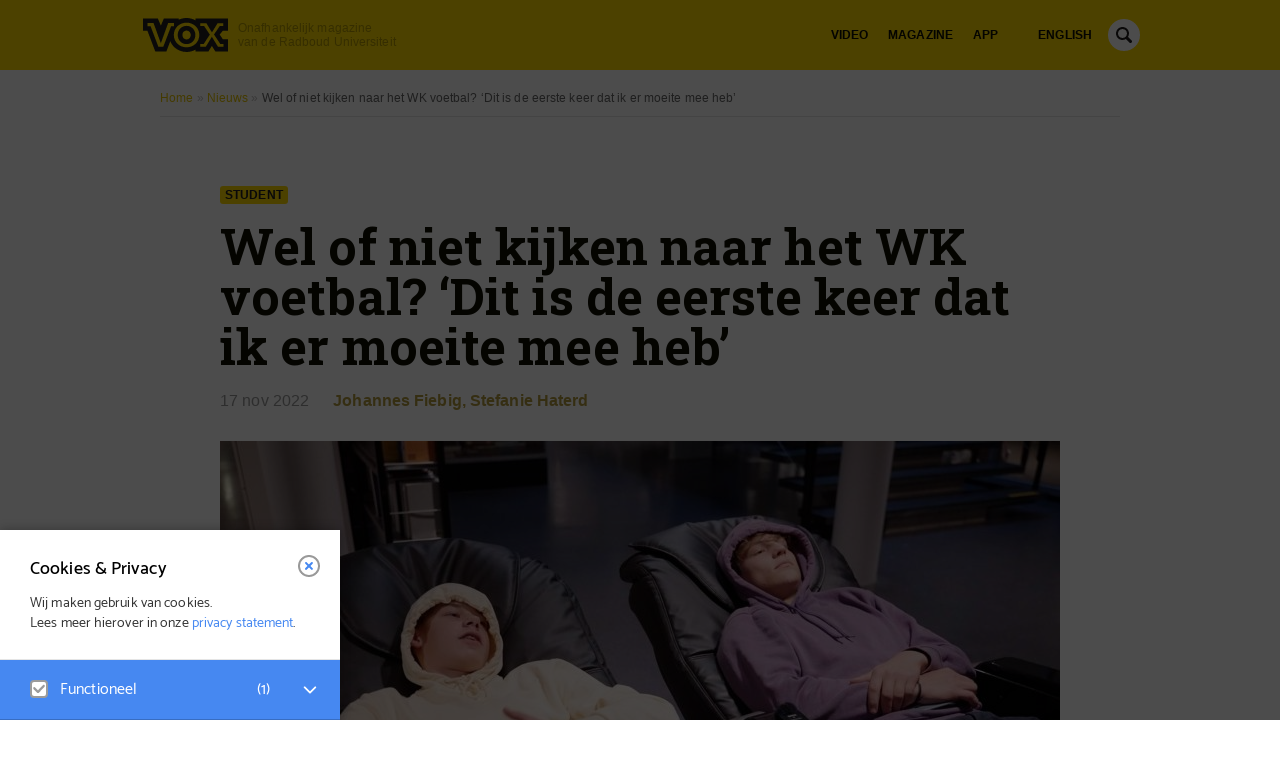

--- FILE ---
content_type: text/html; charset=UTF-8
request_url: https://www.voxweb.nl/nieuws/wel-of-niet-kijken-naar-het-wk-voetbal-dit-is-de-eerste-keer-dat-ik-er-moeite-mee-heb
body_size: 20822
content:
<!DOCTYPE html>
<html lang="nl-NL">
<head>
	<meta charset="utf-8">
	<meta name="viewport" content="width=device-width, initial-scale=1">
	<link rel="stylesheet" href="/wp-content/themes/voxweb/scss/modules/owl.carousel.min.css">
	<!-- <link rel="stylesheet" href="owlcarousel/owl.theme.default.min.css"> -->
	<link rel="shortcut icon" href="https://www.voxweb.nl/wp-content/themes/voxweb/img/favicon/favicon.ico?v=2020">
	<link rel="apple-touch-icon" sizes="180x180" href="https://www.voxweb.nl/wp-content/themes/voxweb/img/favicon/apple-touch-icon.png?v=2020">
	<link rel="icon" type="image/png" sizes="32x32" href="https://www.voxweb.nl/wp-content/themes/voxweb/img/favicon/favicon-32x32.png?v=2020">
	<link rel="icon" type="image/png" sizes="194x194" href="https://www.voxweb.nl/wp-content/themes/voxweb/img/favicon/favicon-194x194.png?v=2020">
	<link rel="icon" type="image/png" sizes="192x192" href="https://www.voxweb.nl/wp-content/themes/voxweb/img/favicon/android-chrome-192x192.png?v=2020">
	<link rel="icon" type="image/png" sizes="16x16" href="https://www.voxweb.nl/wp-content/themes/voxweb/img/favicon/favicon-16x16.png?v=2020">
	<link rel="mask-icon" href="https://www.voxweb.nl/wp-content/themes/voxweb/img/favicon/safari-pinned-tab.svg?v=2020" color="#ffdb00">
	<link rel="manifest" href="https://www.voxweb.nl/wp-content/themes/voxweb/site.webmanifest?v=2020">
	<meta name="msapplication-config" content="https://www.voxweb.nl/wp-content/themes/voxweb/browserconfig.xml" />
	<meta name="apple-mobile-web-app-title" content="VOX">
	<meta name="application-name" content="VOX">
	<meta name="msapplication-TileColor" content="#ffdb00">
	<meta name="theme-color" content="#ffdb00">

	<meta name="news_keywords" content="Qatar, Voetbal, WK, World cup">	<meta name='robots' content='index, follow, max-image-preview:large, max-snippet:-1, max-video-preview:-1' />
	<style>img:is([sizes="auto" i], [sizes^="auto," i]) { contain-intrinsic-size: 3000px 1500px }</style>
	
            <script data-no-defer="1" data-ezscrex="false" data-cfasync="false" data-pagespeed-no-defer data-cookieconsent="ignore">
                var ctPublicFunctions = {"_ajax_nonce":"815058b89f","_rest_nonce":"1fc2361775","_ajax_url":"\/wp-admin\/admin-ajax.php","_rest_url":"https:\/\/www.voxweb.nl\/wp-json\/","data__cookies_type":"alternative","data__ajax_type":"admin_ajax","data__bot_detector_enabled":"0","data__frontend_data_log_enabled":1,"cookiePrefix":"","wprocket_detected":false,"host_url":"www.voxweb.nl","text__ee_click_to_select":"Click to select the whole data","text__ee_original_email":"The complete one is","text__ee_got_it":"Got it","text__ee_blocked":"Geblokkeerd","text__ee_cannot_connect":"Cannot connect","text__ee_cannot_decode":"Can not decode email. Unknown reason","text__ee_email_decoder":"CleanTalk email decoder","text__ee_wait_for_decoding":"The magic is on the way!","text__ee_decoding_process":"Please wait a few seconds while we decode the contact data."}
            </script>
        
            <script data-no-defer="1" data-ezscrex="false" data-cfasync="false" data-pagespeed-no-defer data-cookieconsent="ignore">
                var ctPublic = {"_ajax_nonce":"815058b89f","settings__forms__check_internal":"0","settings__forms__check_external":"0","settings__forms__force_protection":0,"settings__forms__search_test":"1","settings__forms__wc_add_to_cart":"0","settings__data__bot_detector_enabled":"0","settings__sfw__anti_crawler":0,"blog_home":"https:\/\/www.voxweb.nl\/","pixel__setting":"0","pixel__enabled":false,"pixel__url":null,"data__email_check_before_post":"1","data__email_check_exist_post":"0","data__cookies_type":"alternative","data__key_is_ok":true,"data__visible_fields_required":true,"wl_brandname":"Anti-Spam by CleanTalk","wl_brandname_short":"CleanTalk","ct_checkjs_key":"8a686e683ce64c57011867478eb8016a353d4f5f429196befe81d20fdd33324d","emailEncoderPassKey":"c40fdf5eb3e03824c7851c1396bc82df","bot_detector_forms_excluded":"W10=","advancedCacheExists":false,"varnishCacheExists":true,"wc_ajax_add_to_cart":false}
            </script>
        
	<!-- This site is optimized with the Yoast SEO plugin v26.6 - https://yoast.com/wordpress/plugins/seo/ -->
	<title>Wel of niet kijken naar het WK voetbal? &#039;Dit is de eerste keer dat ik er moeite mee heb&#039; - Vox magazine</title>
	<link rel="canonical" href="https://www.voxweb.nl/nieuws/wel-of-niet-kijken-naar-het-wk-voetbal-dit-is-de-eerste-keer-dat-ik-er-moeite-mee-heb" />
	<meta property="og:locale" content="nl_NL" />
	<meta property="og:type" content="article" />
	<meta property="og:title" content="Wel of niet kijken naar het WK voetbal? &#039;Dit is de eerste keer dat ik er moeite mee heb&#039; - Vox magazine" />
	<meta property="og:url" content="https://www.voxweb.nl/nieuws/wel-of-niet-kijken-naar-het-wk-voetbal-dit-is-de-eerste-keer-dat-ik-er-moeite-mee-heb" />
	<meta property="og:site_name" content="Vox magazine" />
	<meta property="article:publisher" content="https://www.facebook.com/voxweb.nl/" />
	<meta property="article:published_time" content="2022-11-17T13:19:02+00:00" />
	<meta property="article:modified_time" content="2022-11-17T13:33:30+00:00" />
	<meta property="og:image" content="https://www.voxweb.nl/wp-content/uploads/2022/11/thumbnail-voxpop.jpg" />
	<meta property="og:image:width" content="1920" />
	<meta property="og:image:height" content="1080" />
	<meta property="og:image:type" content="image/jpeg" />
	<meta name="author" content="Johannes Fiebig, Stefanie Haterd" />
	<meta name="twitter:card" content="summary_large_image" />
	<meta name="twitter:creator" content="@VoxNieuws" />
	<meta name="twitter:site" content="@VoxNieuws" />
	<meta name="twitter:label1" content="Geschreven door" />
	<meta name="twitter:data1" content="Johannes Fiebig" />
	<meta name="twitter:label2" content="Geschatte leestijd" />
	<meta name="twitter:data2" content="1 minuut" />
	<meta name="twitter:label3" content="Written by" />
	<meta name="twitter:data3" content="Johannes Fiebig, Stefanie Haterd" />
	<script type="application/ld+json" class="yoast-schema-graph">{"@context":"https://schema.org","@graph":[{"@type":"Article","@id":"https://www.voxweb.nl/nieuws/wel-of-niet-kijken-naar-het-wk-voetbal-dit-is-de-eerste-keer-dat-ik-er-moeite-mee-heb#article","isPartOf":{"@id":"https://www.voxweb.nl/nieuws/wel-of-niet-kijken-naar-het-wk-voetbal-dit-is-de-eerste-keer-dat-ik-er-moeite-mee-heb"},"author":[{"@id":"https://www.voxweb.nl/#/schema/person/721b07264c78aff56a7daa73adcf6ccd"},{"@id":"https://www.voxweb.nl/#/schema/person/f8bc5e4f836cc334cc8c85545c30faab"}],"headline":"Wel of niet kijken naar het WK voetbal? &#8216;Dit is de eerste keer dat ik er moeite mee heb&#8217;","datePublished":"2022-11-17T13:19:02+00:00","dateModified":"2022-11-17T13:33:30+00:00","mainEntityOfPage":{"@id":"https://www.voxweb.nl/nieuws/wel-of-niet-kijken-naar-het-wk-voetbal-dit-is-de-eerste-keer-dat-ik-er-moeite-mee-heb"},"wordCount":82,"commentCount":0,"publisher":{"@id":"https://www.voxweb.nl/#organization"},"image":{"@id":"https://www.voxweb.nl/nieuws/wel-of-niet-kijken-naar-het-wk-voetbal-dit-is-de-eerste-keer-dat-ik-er-moeite-mee-heb#primaryimage"},"thumbnailUrl":"https://www.voxweb.nl/wp-content/uploads/2022/11/thumbnail-voxpop.jpg","keywords":["Qatar","Voetbal","WK","World cup"],"articleSection":["Nieuws"],"inLanguage":"nl-NL","potentialAction":[{"@type":"CommentAction","name":"Comment","target":["https://www.voxweb.nl/nieuws/wel-of-niet-kijken-naar-het-wk-voetbal-dit-is-de-eerste-keer-dat-ik-er-moeite-mee-heb#respond"]}]},{"@type":"WebPage","@id":"https://www.voxweb.nl/nieuws/wel-of-niet-kijken-naar-het-wk-voetbal-dit-is-de-eerste-keer-dat-ik-er-moeite-mee-heb","url":"https://www.voxweb.nl/nieuws/wel-of-niet-kijken-naar-het-wk-voetbal-dit-is-de-eerste-keer-dat-ik-er-moeite-mee-heb","name":"Wel of niet kijken naar het WK voetbal? 'Dit is de eerste keer dat ik er moeite mee heb' - Vox magazine","isPartOf":{"@id":"https://www.voxweb.nl/#website"},"primaryImageOfPage":{"@id":"https://www.voxweb.nl/nieuws/wel-of-niet-kijken-naar-het-wk-voetbal-dit-is-de-eerste-keer-dat-ik-er-moeite-mee-heb#primaryimage"},"image":{"@id":"https://www.voxweb.nl/nieuws/wel-of-niet-kijken-naar-het-wk-voetbal-dit-is-de-eerste-keer-dat-ik-er-moeite-mee-heb#primaryimage"},"thumbnailUrl":"https://www.voxweb.nl/wp-content/uploads/2022/11/thumbnail-voxpop.jpg","datePublished":"2022-11-17T13:19:02+00:00","dateModified":"2022-11-17T13:33:30+00:00","breadcrumb":{"@id":"https://www.voxweb.nl/nieuws/wel-of-niet-kijken-naar-het-wk-voetbal-dit-is-de-eerste-keer-dat-ik-er-moeite-mee-heb#breadcrumb"},"inLanguage":"nl-NL","potentialAction":[{"@type":"ReadAction","target":["https://www.voxweb.nl/nieuws/wel-of-niet-kijken-naar-het-wk-voetbal-dit-is-de-eerste-keer-dat-ik-er-moeite-mee-heb"]}]},{"@type":"ImageObject","inLanguage":"nl-NL","@id":"https://www.voxweb.nl/nieuws/wel-of-niet-kijken-naar-het-wk-voetbal-dit-is-de-eerste-keer-dat-ik-er-moeite-mee-heb#primaryimage","url":"https://www.voxweb.nl/wp-content/uploads/2022/11/thumbnail-voxpop.jpg","contentUrl":"https://www.voxweb.nl/wp-content/uploads/2022/11/thumbnail-voxpop.jpg","width":1920,"height":1080},{"@type":"BreadcrumbList","@id":"https://www.voxweb.nl/nieuws/wel-of-niet-kijken-naar-het-wk-voetbal-dit-is-de-eerste-keer-dat-ik-er-moeite-mee-heb#breadcrumb","itemListElement":[{"@type":"ListItem","position":1,"name":"Home","item":"https://www.voxweb.nl/"},{"@type":"ListItem","position":2,"name":"Nieuws","item":"https://www.voxweb.nl/nieuws"},{"@type":"ListItem","position":3,"name":"Wel of niet kijken naar het WK voetbal? &#8216;Dit is de eerste keer dat ik er moeite mee heb&#8217;"}]},{"@type":"WebSite","@id":"https://www.voxweb.nl/#website","url":"https://www.voxweb.nl/","name":"Vox magazine","description":"Onafhankelijk magazine van de Radboud Universiteit","publisher":{"@id":"https://www.voxweb.nl/#organization"},"potentialAction":[{"@type":"SearchAction","target":{"@type":"EntryPoint","urlTemplate":"https://www.voxweb.nl/?s={search_term_string}"},"query-input":{"@type":"PropertyValueSpecification","valueRequired":true,"valueName":"search_term_string"}}],"inLanguage":"nl-NL"},{"@type":"Organization","@id":"https://www.voxweb.nl/#organization","name":"Voxweb","url":"https://www.voxweb.nl/","logo":{"@type":"ImageObject","inLanguage":"nl-NL","@id":"https://www.voxweb.nl/#/schema/logo/image/","url":"https://www.voxweb.nl/wp-content/uploads/2019/05/vox-logo-black.png","contentUrl":"https://www.voxweb.nl/wp-content/uploads/2019/05/vox-logo-black.png","width":666,"height":266,"caption":"Voxweb"},"image":{"@id":"https://www.voxweb.nl/#/schema/logo/image/"},"sameAs":["https://www.facebook.com/voxweb.nl/","https://x.com/VoxNieuws","https://www.instagram.com/voxweb.nl/"]},{"@type":"Person","@id":"https://www.voxweb.nl/#/schema/person/721b07264c78aff56a7daa73adcf6ccd","name":"Johannes Fiebig","description":"Na een uitgebreide studententijd aan de Radboud verruilde Johannes eindelijk de collegebanken voor een plek op de redactie bij Vox. Als videojournalist (en -nerd) zul je hem meestal aantreffen met een camera in zijn hand.","sameAs":["https://www.instagram.com/johannes_fiebig/","https://www.linkedin.com/in/johannes-fiebig-48037262/"],"url":"https://www.voxweb.nl/author/johannes-fiebig"},{"@type":"Person","@id":"https://www.voxweb.nl/#/schema/person/f8bc5e4f836cc334cc8c85545c30faab","name":"Stefanie Haterd","url":"https://www.voxweb.nl/author/stefanie-haterd"}]}</script>
	<!-- / Yoast SEO plugin. -->


<link rel='dns-prefetch' href='//www.voxweb.nl' />
<link rel='dns-prefetch' href='//use.typekit.net' />
<link rel='dns-prefetch' href='//fonts.googleapis.com' />
<link rel="alternate" type="application/rss+xml" title="Vox magazine &raquo; Wel of niet kijken naar het WK voetbal? &#8216;Dit is de eerste keer dat ik er moeite mee heb&#8217; reacties feed" href="https://www.voxweb.nl/nieuws/wel-of-niet-kijken-naar-het-wk-voetbal-dit-is-de-eerste-keer-dat-ik-er-moeite-mee-heb/feed" />
<link rel='stylesheet' id='wp-block-library-css' defer rel="preload"  as="style"  lazyload="1" href='https://www.voxweb.nl/wp-includes/css/dist/block-library/style.min.css?ver=6.8.3' type='text/css' media='all' />
<style id='classic-theme-styles-inline-css' type='text/css'>
/*! This file is auto-generated */
.wp-block-button__link{color:#fff;background-color:#32373c;border-radius:9999px;box-shadow:none;text-decoration:none;padding:calc(.667em + 2px) calc(1.333em + 2px);font-size:1.125em}.wp-block-file__button{background:#32373c;color:#fff;text-decoration:none}
</style>
<style id='co-authors-plus-coauthors-style-inline-css' type='text/css'>
.wp-block-co-authors-plus-coauthors.is-layout-flow [class*=wp-block-co-authors-plus]{display:inline}

</style>
<style id='co-authors-plus-avatar-style-inline-css' type='text/css'>
.wp-block-co-authors-plus-avatar :where(img){height:auto;max-width:100%;vertical-align:bottom}.wp-block-co-authors-plus-coauthors.is-layout-flow .wp-block-co-authors-plus-avatar :where(img){vertical-align:middle}.wp-block-co-authors-plus-avatar:is(.alignleft,.alignright){display:table}.wp-block-co-authors-plus-avatar.aligncenter{display:table;margin-inline:auto}

</style>
<style id='co-authors-plus-image-style-inline-css' type='text/css'>
.wp-block-co-authors-plus-image{margin-bottom:0}.wp-block-co-authors-plus-image :where(img){height:auto;max-width:100%;vertical-align:bottom}.wp-block-co-authors-plus-coauthors.is-layout-flow .wp-block-co-authors-plus-image :where(img){vertical-align:middle}.wp-block-co-authors-plus-image:is(.alignfull,.alignwide) :where(img){width:100%}.wp-block-co-authors-plus-image:is(.alignleft,.alignright){display:table}.wp-block-co-authors-plus-image.aligncenter{display:table;margin-inline:auto}

</style>
<style id='global-styles-inline-css' type='text/css'>
:root{--wp--preset--aspect-ratio--square: 1;--wp--preset--aspect-ratio--4-3: 4/3;--wp--preset--aspect-ratio--3-4: 3/4;--wp--preset--aspect-ratio--3-2: 3/2;--wp--preset--aspect-ratio--2-3: 2/3;--wp--preset--aspect-ratio--16-9: 16/9;--wp--preset--aspect-ratio--9-16: 9/16;--wp--preset--color--black: #000000;--wp--preset--color--cyan-bluish-gray: #abb8c3;--wp--preset--color--white: #ffffff;--wp--preset--color--pale-pink: #f78da7;--wp--preset--color--vivid-red: #cf2e2e;--wp--preset--color--luminous-vivid-orange: #ff6900;--wp--preset--color--luminous-vivid-amber: #fcb900;--wp--preset--color--light-green-cyan: #7bdcb5;--wp--preset--color--vivid-green-cyan: #00d084;--wp--preset--color--pale-cyan-blue: #8ed1fc;--wp--preset--color--vivid-cyan-blue: #0693e3;--wp--preset--color--vivid-purple: #9b51e0;--wp--preset--gradient--vivid-cyan-blue-to-vivid-purple: linear-gradient(135deg,rgba(6,147,227,1) 0%,rgb(155,81,224) 100%);--wp--preset--gradient--light-green-cyan-to-vivid-green-cyan: linear-gradient(135deg,rgb(122,220,180) 0%,rgb(0,208,130) 100%);--wp--preset--gradient--luminous-vivid-amber-to-luminous-vivid-orange: linear-gradient(135deg,rgba(252,185,0,1) 0%,rgba(255,105,0,1) 100%);--wp--preset--gradient--luminous-vivid-orange-to-vivid-red: linear-gradient(135deg,rgba(255,105,0,1) 0%,rgb(207,46,46) 100%);--wp--preset--gradient--very-light-gray-to-cyan-bluish-gray: linear-gradient(135deg,rgb(238,238,238) 0%,rgb(169,184,195) 100%);--wp--preset--gradient--cool-to-warm-spectrum: linear-gradient(135deg,rgb(74,234,220) 0%,rgb(151,120,209) 20%,rgb(207,42,186) 40%,rgb(238,44,130) 60%,rgb(251,105,98) 80%,rgb(254,248,76) 100%);--wp--preset--gradient--blush-light-purple: linear-gradient(135deg,rgb(255,206,236) 0%,rgb(152,150,240) 100%);--wp--preset--gradient--blush-bordeaux: linear-gradient(135deg,rgb(254,205,165) 0%,rgb(254,45,45) 50%,rgb(107,0,62) 100%);--wp--preset--gradient--luminous-dusk: linear-gradient(135deg,rgb(255,203,112) 0%,rgb(199,81,192) 50%,rgb(65,88,208) 100%);--wp--preset--gradient--pale-ocean: linear-gradient(135deg,rgb(255,245,203) 0%,rgb(182,227,212) 50%,rgb(51,167,181) 100%);--wp--preset--gradient--electric-grass: linear-gradient(135deg,rgb(202,248,128) 0%,rgb(113,206,126) 100%);--wp--preset--gradient--midnight: linear-gradient(135deg,rgb(2,3,129) 0%,rgb(40,116,252) 100%);--wp--preset--font-size--small: 13px;--wp--preset--font-size--medium: 20px;--wp--preset--font-size--large: 36px;--wp--preset--font-size--x-large: 42px;--wp--preset--spacing--20: 0.44rem;--wp--preset--spacing--30: 0.67rem;--wp--preset--spacing--40: 1rem;--wp--preset--spacing--50: 1.5rem;--wp--preset--spacing--60: 2.25rem;--wp--preset--spacing--70: 3.38rem;--wp--preset--spacing--80: 5.06rem;--wp--preset--shadow--natural: 6px 6px 9px rgba(0, 0, 0, 0.2);--wp--preset--shadow--deep: 12px 12px 50px rgba(0, 0, 0, 0.4);--wp--preset--shadow--sharp: 6px 6px 0px rgba(0, 0, 0, 0.2);--wp--preset--shadow--outlined: 6px 6px 0px -3px rgba(255, 255, 255, 1), 6px 6px rgba(0, 0, 0, 1);--wp--preset--shadow--crisp: 6px 6px 0px rgba(0, 0, 0, 1);}:where(.is-layout-flex){gap: 0.5em;}:where(.is-layout-grid){gap: 0.5em;}body .is-layout-flex{display: flex;}.is-layout-flex{flex-wrap: wrap;align-items: center;}.is-layout-flex > :is(*, div){margin: 0;}body .is-layout-grid{display: grid;}.is-layout-grid > :is(*, div){margin: 0;}:where(.wp-block-columns.is-layout-flex){gap: 2em;}:where(.wp-block-columns.is-layout-grid){gap: 2em;}:where(.wp-block-post-template.is-layout-flex){gap: 1.25em;}:where(.wp-block-post-template.is-layout-grid){gap: 1.25em;}.has-black-color{color: var(--wp--preset--color--black) !important;}.has-cyan-bluish-gray-color{color: var(--wp--preset--color--cyan-bluish-gray) !important;}.has-white-color{color: var(--wp--preset--color--white) !important;}.has-pale-pink-color{color: var(--wp--preset--color--pale-pink) !important;}.has-vivid-red-color{color: var(--wp--preset--color--vivid-red) !important;}.has-luminous-vivid-orange-color{color: var(--wp--preset--color--luminous-vivid-orange) !important;}.has-luminous-vivid-amber-color{color: var(--wp--preset--color--luminous-vivid-amber) !important;}.has-light-green-cyan-color{color: var(--wp--preset--color--light-green-cyan) !important;}.has-vivid-green-cyan-color{color: var(--wp--preset--color--vivid-green-cyan) !important;}.has-pale-cyan-blue-color{color: var(--wp--preset--color--pale-cyan-blue) !important;}.has-vivid-cyan-blue-color{color: var(--wp--preset--color--vivid-cyan-blue) !important;}.has-vivid-purple-color{color: var(--wp--preset--color--vivid-purple) !important;}.has-black-background-color{background-color: var(--wp--preset--color--black) !important;}.has-cyan-bluish-gray-background-color{background-color: var(--wp--preset--color--cyan-bluish-gray) !important;}.has-white-background-color{background-color: var(--wp--preset--color--white) !important;}.has-pale-pink-background-color{background-color: var(--wp--preset--color--pale-pink) !important;}.has-vivid-red-background-color{background-color: var(--wp--preset--color--vivid-red) !important;}.has-luminous-vivid-orange-background-color{background-color: var(--wp--preset--color--luminous-vivid-orange) !important;}.has-luminous-vivid-amber-background-color{background-color: var(--wp--preset--color--luminous-vivid-amber) !important;}.has-light-green-cyan-background-color{background-color: var(--wp--preset--color--light-green-cyan) !important;}.has-vivid-green-cyan-background-color{background-color: var(--wp--preset--color--vivid-green-cyan) !important;}.has-pale-cyan-blue-background-color{background-color: var(--wp--preset--color--pale-cyan-blue) !important;}.has-vivid-cyan-blue-background-color{background-color: var(--wp--preset--color--vivid-cyan-blue) !important;}.has-vivid-purple-background-color{background-color: var(--wp--preset--color--vivid-purple) !important;}.has-black-border-color{border-color: var(--wp--preset--color--black) !important;}.has-cyan-bluish-gray-border-color{border-color: var(--wp--preset--color--cyan-bluish-gray) !important;}.has-white-border-color{border-color: var(--wp--preset--color--white) !important;}.has-pale-pink-border-color{border-color: var(--wp--preset--color--pale-pink) !important;}.has-vivid-red-border-color{border-color: var(--wp--preset--color--vivid-red) !important;}.has-luminous-vivid-orange-border-color{border-color: var(--wp--preset--color--luminous-vivid-orange) !important;}.has-luminous-vivid-amber-border-color{border-color: var(--wp--preset--color--luminous-vivid-amber) !important;}.has-light-green-cyan-border-color{border-color: var(--wp--preset--color--light-green-cyan) !important;}.has-vivid-green-cyan-border-color{border-color: var(--wp--preset--color--vivid-green-cyan) !important;}.has-pale-cyan-blue-border-color{border-color: var(--wp--preset--color--pale-cyan-blue) !important;}.has-vivid-cyan-blue-border-color{border-color: var(--wp--preset--color--vivid-cyan-blue) !important;}.has-vivid-purple-border-color{border-color: var(--wp--preset--color--vivid-purple) !important;}.has-vivid-cyan-blue-to-vivid-purple-gradient-background{background: var(--wp--preset--gradient--vivid-cyan-blue-to-vivid-purple) !important;}.has-light-green-cyan-to-vivid-green-cyan-gradient-background{background: var(--wp--preset--gradient--light-green-cyan-to-vivid-green-cyan) !important;}.has-luminous-vivid-amber-to-luminous-vivid-orange-gradient-background{background: var(--wp--preset--gradient--luminous-vivid-amber-to-luminous-vivid-orange) !important;}.has-luminous-vivid-orange-to-vivid-red-gradient-background{background: var(--wp--preset--gradient--luminous-vivid-orange-to-vivid-red) !important;}.has-very-light-gray-to-cyan-bluish-gray-gradient-background{background: var(--wp--preset--gradient--very-light-gray-to-cyan-bluish-gray) !important;}.has-cool-to-warm-spectrum-gradient-background{background: var(--wp--preset--gradient--cool-to-warm-spectrum) !important;}.has-blush-light-purple-gradient-background{background: var(--wp--preset--gradient--blush-light-purple) !important;}.has-blush-bordeaux-gradient-background{background: var(--wp--preset--gradient--blush-bordeaux) !important;}.has-luminous-dusk-gradient-background{background: var(--wp--preset--gradient--luminous-dusk) !important;}.has-pale-ocean-gradient-background{background: var(--wp--preset--gradient--pale-ocean) !important;}.has-electric-grass-gradient-background{background: var(--wp--preset--gradient--electric-grass) !important;}.has-midnight-gradient-background{background: var(--wp--preset--gradient--midnight) !important;}.has-small-font-size{font-size: var(--wp--preset--font-size--small) !important;}.has-medium-font-size{font-size: var(--wp--preset--font-size--medium) !important;}.has-large-font-size{font-size: var(--wp--preset--font-size--large) !important;}.has-x-large-font-size{font-size: var(--wp--preset--font-size--x-large) !important;}
:where(.wp-block-post-template.is-layout-flex){gap: 1.25em;}:where(.wp-block-post-template.is-layout-grid){gap: 1.25em;}
:where(.wp-block-columns.is-layout-flex){gap: 2em;}:where(.wp-block-columns.is-layout-grid){gap: 2em;}
:root :where(.wp-block-pullquote){font-size: 1.5em;line-height: 1.6;}
</style>
<link rel='stylesheet' id='cleantalk-public-css-css' defer rel="preload"  as="style"  lazyload="1" href='https://www.voxweb.nl/wp-content/plugins/cleantalk-spam-protect/css/cleantalk-public.min.css?ver=6.70.1_1767712877' type='text/css' media='all' />
<link rel='stylesheet' id='cleantalk-email-decoder-css-css' defer rel="preload"  as="style"  lazyload="1" href='https://www.voxweb.nl/wp-content/plugins/cleantalk-spam-protect/css/cleantalk-email-decoder.min.css?ver=6.70.1_1767712877' type='text/css' media='all' />
<link rel='stylesheet' id='algolia-autocomplete-css' defer rel="preload"  as="style"  lazyload="1" href='https://www.voxweb.nl/wp-content/plugins/wp-search-with-algolia/css/algolia-autocomplete.css?ver=2.11.1' type='text/css' media='all' />
<link rel='stylesheet' id='styles-css' defer rel="preload"  as="style"  lazyload="1" href='https://www.voxweb.nl/wp-content/themes/voxweb/dist/index/index.css?ver=1729596332' type='text/css' media='all' />
<link rel='stylesheet' id='ie-styles-css' defer rel="preload"  as="style"  lazyload="1" href='https://www.voxweb.nl/wp-content/themes/voxweb/dist/ie/ie.css?ver=1729596332' type='text/css' media='all' />
<link rel='stylesheet' id='typekit-font-css' defer rel="preload"  as="style"  lazyload="1" href='https://use.typekit.net/wsm8ehe.css?ver=6.8.3' type='text/css' media='all' />
<link rel='stylesheet' id='google-font-css' defer rel="preload"  as="style"  lazyload="1" href='https://fonts.googleapis.com/css?family=Roboto+Slab%3A400%2C700&#038;ver=6.8.3' type='text/css' media='all' />
<link rel='stylesheet' id='eagerly-tools-cookie-css-css' defer rel="preload"  as="style"  lazyload="1" href='https://www.voxweb.nl/wp-content/plugins/eagerly-tools-cookie/default/../min/styles.min.css?ver=1.0.19' type='text/css' media='all' />
<style id='eagerly-tools-cookie-css-inline-css' type='text/css'>

				.eagerly-tools-cookie-blocked {
					background: #2f2f2f;
				}
				.warning-background {
					background-image: url(https://www.voxweb.nl/wp-content/plugins/eagerly-tools-cookie/default/../img/output/cookie-background.svg);
				}
			

      .eagerly-tools-cookie-blocked:hover {
        cursor: auto;
      }
				.eagerly-tools-cookie-blocked a{
          pointer-events: all;
          font-weight: bold;
          border-bottom: 0px;
          text-decoration: underline;
					font-weight: 500;
			 }
        .eagerly-tools-cookie-blocked {
          display: table;
          padding: 35px 10px;
			 margin-bottom: 10px;
        }
        .eagerly-tools-cookie-blocked p {
          line-height: 1;
          font-weight:500;
        }
        .warning-background {
          margin-top:53px;
        }
        #eagerly-tools-cookie .cookie-fb-bottom {
          display:none;
          height:0px;
        }
        #eagerly-tools-cookie .cookie-fb-content {
          padding: 130px 0 0 0;
        }
        #eagerly-tools-cookie .cookie-fb-top .btn-close .cookie-svg-icon {
          margin: 2px 0 0 4px;
        }
        .the-content .warning-background {
          display: none;
        }
        .the-content .eagerly-tools-cookie-blocked p {
          text-align: center;
        }
		  .the-content .fb_iframe_widget iframe {
   		 position: relative;
        }
		  .eagerly-tools-cookie-blocked span {
			  font-weight: normal;
			  font-size: 16px;
			}
			.eagerly-tools-cookie-blocked a {
				font-weight: 700;
			}
			
</style>
<link rel="alternate" title="oEmbed (JSON)" type="application/json+oembed" href="https://www.voxweb.nl/wp-json/oembed/1.0/embed?url=https%3A%2F%2Fwww.voxweb.nl%2Fnieuws%2Fwel-of-niet-kijken-naar-het-wk-voetbal-dit-is-de-eerste-keer-dat-ik-er-moeite-mee-heb" />
<link rel="alternate" title="oEmbed (XML)" type="text/xml+oembed" href="https://www.voxweb.nl/wp-json/oembed/1.0/embed?url=https%3A%2F%2Fwww.voxweb.nl%2Fnieuws%2Fwel-of-niet-kijken-naar-het-wk-voetbal-dit-is-de-eerste-keer-dat-ik-er-moeite-mee-heb&#038;format=xml" />
<!-- Matomo -->
<script>
  var _paq = window._paq = window._paq || [];
  /* tracker methods like "setCustomDimension" should be called before "trackPageView" */
  _paq.push(["disableCookies"]);
  _paq.push(['trackPageView']);
  _paq.push(['enableLinkTracking']);
  (function() {
    var u="https://voxweb.matomo.cloud/";
    _paq.push(['setTrackerUrl', u+'matomo.php']);
    _paq.push(['setSiteId', '1']);
    var d=document, g=d.createElement('script'), s=d.getElementsByTagName('script')[0];
    g.async=true; g.src='https://cdn.matomo.cloud/voxweb.matomo.cloud/matomo.js'; s.parentNode.insertBefore(g,s);
  })();
</script>
<!-- End Matomo Code -->
<link rel="dns-prefetch" href="//voxweb.matomo.cloud" />		<style>
			.algolia-search-highlight {
				background-color: #fffbcc;
				border-radius: 2px;
				font-style: normal;
			}
		</style>
		</head>

<body class="wp-singular post-template-default single single-post postid-129442 single-format-standard wp-theme-voxweb">

<header>
	<div class="container full-width">

		<a class="logo" href="https://www.voxweb.nl">
			<h1 class="logo_image"></h1>
						<h2 class="logo_subtitle">Onafhankelijk magazine<br />van de Radboud Universiteit</h2>
		</a>

		<nav class="icons">
			<ul>
				<li>
					<a href="#" title="Search" id="js-hamburger">
						<span class="icon icon--hamburger--black"></span>
						<span class="icon icon--hamburger"></span>
					</a>
				</li>
				<li>
					<a href="#" title="Search" class="js-search">
						<span class="icon icon--search--black"></span>
						<span class="icon icon--search"></span>
					</a>
				</li>
			</ul>
		</nav>

		<nav class="international-switch">
			<ul class="menu-items">
				<li><a href="https://www.voxweb.nl/English" title="English Homepage">English</a></li>			</ul>
		</nav>

		<nav class="main_menu">
			<a class="close" href="#" title="Search">
				<span class="icon icon--close"></span>
				<span class="text">sluit</span>
			</a>
			<div class="scroller">
				<div class="scroller-inner">
					<div class="scroller-inner-top">
						<ul class="menu-items">
							<li><a href="https://www.voxweb.nl/video">Video</a></li>
<li><a href="https://www.voxweb.nl/vox-magazine">Magazine</a></li>
<li><a href="https://www.voxweb.nl/webapp">App</a></li>
						</ul>
					</div>
					<div class="scroller-inner-bottom">
						<div class="contact">
							<a class="logo" href="https://www.voxweb.nl">
								<h1 class="logo_image"></h1>
								<h2 class="logo_subtitle">Onafhankelijk magazine<br />van de Radboud Universiteit</h2>
							</a>
																						<ul class="socials">
																			<li>
											<a href="https://www.facebook.com/voxweb.nl/?fref=nf" title="Facebook VOXweb" target="_blank">
												<span class="icon icon--facebook-white"></span>
											</a>
										</li>
																												<li>
											<a href="https://twitter.com/VoxNieuws" title="Twitter VOXweb" target="_blank">
												<span class="icon icon--twitter-white"></span>
											</a>
										</li>
																												<li>
											<a href="https://www.instagram.com/voxweb.nl/" title="Instagram VOXweb" target="_blank">
												<span class="icon icon--instagram-white"></span>
											</a>
										</li>
																	</ul>
													</div>
					</div>
				</div>
			</div>
			<div class="bottom">
				<a href="tel:0243611892" class="tel" title="Bel VOXweb">024-3611892</a>
				<a href="/cdn-cgi/l/email-protection#4d3f28292c2e3924280d3b2235633f38632321" class="mail" title="Mail VOXweb" target="_blank"><span class="__cf_email__" data-cfemail="324057565351465b5772445d4a1c40471c5c5e">[email&#160;protected]</span></a>
			</div>
		</nav>

	</div>
</header>

<div id="sitewide-spacer"></div>

<form action="https://www.voxweb.nl" method="GET" class="search">
	<a class="close" href="#" title="Search">
		<span class="icon icon--close"></span>
		<span class="text">sluit</span>
	</a>
	<h2 class="t-alpha search__title">Zoeken</h2>
	<input type="text" class="search__input" id="js-search" name="s" placeholder="Zoekterm&hellip;" />
	<div class="search__loading"><span class="icon icon--search-loading hidden">></span></div>
	<button class="search__submit" type="submit"><span class="icon icon--search-yellow"></span></button>
</form>

			<div id="breadcrumbs"><div class="container"><p><span><span><a href="https://www.voxweb.nl/">Home</a></span> » <span><a href="https://www.voxweb.nl/nieuws">Nieuws</a></span> » <span class="breadcrumb_last" aria-current="page">Wel of niet kijken naar het WK voetbal? &#8216;Dit is de eerste keer dat ik er moeite mee heb&#8217;</span></span></p></div></div>		
	
		
		<div id="single" >
			<div class="single-inner container small">

				<article class="article ">
					<div class="head ">
						
						
						<div id="labels" class="">
							<a href='https://www.voxweb.nl/label/student'><span class='label'>Student</span></a>													</div>

						<h1>Wel of niet kijken naar het WK voetbal? &#8216;Dit is de eerste keer dat ik er moeite mee heb&#8217;</h1>

						
							<p class="author">

								<span class="date">17 nov 2022</span>

																<span class="author">

									
																					<a class="article__author-link" href="https://www.voxweb.nl/author/johannes-fiebig">Johannes Fiebig</a>, <a class="article__author-link" href="https://www.voxweb.nl/author/stefanie-haterd">Stefanie Haterd</a>																	</span>
							</p>

							
							<div class="clear"></div>

						
						
					</div>

											<div id="news_carousel">
							<ul>

																		<li>
											<div class="video">
												<video class="html5-video" poster="https://www.voxweb.nl/wp-content/uploads/2022/11/thumbnail-voxpop-840x472.jpg" controls><source src="https://player.vimeo.com/progressive_redirect/playback/771974877/rendition/1080p/file.mp4?loc=external&signature=46b33c965a7deea1d35388c6e9f20363f84df1a795d6ae42784010acdfa6fd8d"/></video>
											</div>
											<div class="caption">
												<div class="caption-inner">
													<span></span>
												</div>
											</div>
										</li>
																									</ul>
													</div>

					
					<div class="the-content">

						
						<p class="intro"></p>

						<p><a href="https://www.voxweb.nl/nieuws/de-beperkte-invloed-van-het-internationaal-recht-in-qatar-het-wk-heeft-mensenlevens-gekost" target="_blank" rel="noopener">Mensenrechtenschendingen</a>, peperdure stadions met airconditioning en nationale voetbalcompetities die op de schop zijn gegaan zodat het WK in de winter kan plaatsvinden: studenten hebben wel wat bedenkingen bij het wereldkampioenschap voetbal, dat zondag in Qatar losbarst. Alle negatieve aandacht gaat ze echter niet tegenhouden om een paar wedstrijden te kijken: &#8216;Waarom moeten wij als voetballiefhebbend Nederland de dupe zijn van een corrupte FIFA?&#8217;</p>

						
						<div style="clear: both;"></div>

						

						<div class="share">
	<div class="share-button">
		delen		<span class="icon icon--share"></span>
	</div>

	<div class="share-buttons">
				<a class="wa-like" href="https://wa.me/?text=Wel of niet kijken naar het WK voetbal? &#8216;Dit is de eerste keer dat ik er moeite mee heb&#8217;%28https%3A%2F%2Fwww.voxweb.nl%2Fnieuws%2Fwel-of-niet-kijken-naar-het-wk-voetbal-dit-is-de-eerste-keer-dat-ik-er-moeite-mee-heb%29" target="_blank" style="display:block !important;">
			Deel via Whatsapp			<i class="icon icon--whatsapp"></i>
		</a>
		<a class="fb-like" href="https://www.facebook.com/sharer.php?s=100&amp;p[title]=Wel of niet kijken naar het WK voetbal? &#8216;Dit is de eerste keer dat ik er moeite mee heb&#8217;&amp;p[url]=https%3A%2F%2Fwww.voxweb.nl%2Fnieuws%2Fwel-of-niet-kijken-naar-het-wk-voetbal-dit-is-de-eerste-keer-dat-ik-er-moeite-mee-heb&amp;p[images][0]=%3Cimg+width%3D%221920%22+height%3D%221080%22+src%3D%22https%3A%2F%2Fwww.voxweb.nl%2Fwp-content%2Fuploads%2F2022%2F11%2Fthumbnail-voxpop.jpg%22+class%3D%22attachment-post-thumbnail+size-post-thumbnail+wp-post-image%22+alt%3D%22%22+decoding%3D%22async%22+fetchpriority%3D%22high%22+srcset%3D%22https%3A%2F%2Fwww.voxweb.nl%2Fwp-content%2Fuploads%2F2022%2F11%2Fthumbnail-voxpop.jpg+1920w%2C+https%3A%2F%2Fwww.voxweb.nl%2Fwp-content%2Fuploads%2F2022%2F11%2Fthumbnail-voxpop-300x169.jpg+300w%2C+https%3A%2F%2Fwww.voxweb.nl%2Fwp-content%2Fuploads%2F2022%2F11%2Fthumbnail-voxpop-1024x576.jpg+1024w%2C+https%3A%2F%2Fwww.voxweb.nl%2Fwp-content%2Fuploads%2F2022%2F11%2Fthumbnail-voxpop-768x432.jpg+768w%2C+https%3A%2F%2Fwww.voxweb.nl%2Fwp-content%2Fuploads%2F2022%2F11%2Fthumbnail-voxpop-254x143.jpg+254w%2C+https%3A%2F%2Fwww.voxweb.nl%2Fwp-content%2Fuploads%2F2022%2F11%2Fthumbnail-voxpop-1536x864.jpg+1536w%2C+https%3A%2F%2Fwww.voxweb.nl%2Fwp-content%2Fuploads%2F2022%2F11%2Fthumbnail-voxpop-840x472.jpg+840w%22+sizes%3D%22%28max-width%3A+1920px%29+100vw%2C+1920px%22+%2F%3E" onclick="javascript:window.open(this.href,'', 'menubar=no,toolbar=no,resizable=yes,scrollbars=yes,height=600,width=600');return false;">
			Deel via Facebook			<i class="icon icon--fb"></i>
		</a>
		<a class="tw-like" href="https://twitter.com/intent/tweet/?text=Wel of niet kijken naar het WK voetbal? &#8216;Dit is de eerste keer dat ik er moeite mee heb&#8217;%20-%20Vox%20Magazine&amp;url=https%3A%2F%2Fwww.voxweb.nl%2Fnieuws%2Fwel-of-niet-kijken-naar-het-wk-voetbal-dit-is-de-eerste-keer-dat-ik-er-moeite-mee-heb" target="_blank" data-via="hoogt" data-lang="nl" data-count="none">
			Deel via Twitter			<i class="icon icon--twitter"></i>
		</a>
	</div>
</div>

						<div style="clear: both;"></div>
						<div style="clear: both;"></div>

							<div id="a2hs" class="pwa-banner round-corners">
		<h4>Leuk dat je Vox leest! Wil je op de hoogte blijven van al het universiteitsnieuws? </h4>
		<button class="btn btn--secondary" id="add-a2hs-button" data-href="/webapp">Voeg de Vox-app toe aan je startscherm</button>
		<div class="overlay">
			<h4>Bedankt voor het toevoegen van de vox-app!</h4>
		</div>
	</div>


						<div style="clear: both;"></div>

					</div>



					
				</article>

			</div>
		</div>
	


	<div id="news-home" class="related">
		<div class="container">
			<div class="main-news full">

				<div class="news_head">
					<h2>Laatste nieuws</h2>
				</div>

				<div class="blocks list-on-mob">
											<article>
							<a class="news" title="Peter Praat Politiek (42): Naar 26 zetels en weer terug" href="https://www.voxweb.nl/columns/peter-praat-politiek-42-naar-26-zetels-en-weer-terug">

								<div class="image round-corners">
									<img width="500" height="300" src="https://www.voxweb.nl/wp-content/uploads/2023/10/Peter-van-der-Heiden-9390-DvA-500x300.jpg" class="attachment-hero-thumbnail size-hero-thumbnail wp-post-image" alt="" decoding="async" loading="lazy" />									
																				<div class="label--category ">
												column											</div>
									
								</div>

								<div class="title">

									<div class="date">
										21 januari 2026&nbsp;
									</div>

									<h3>Peter Praat Politiek (42): Naar 26 zetels en weer terug</h3>

								</div>
							</a>
						</article>
											<article>
							<a class="news" title="Nieuwe vicevoorzitter Marcel Wintels moet bezuinigingen in goede banen leiden: &#8216;Een botte bijl is niet nodig&#8217;" href="https://www.voxweb.nl/nieuws/nieuwe-vicevoorzitter-marcel-wintels-moet-bezuinigingen-in-goede-banen-leiden-een-botte-bijl-is-niet-nodig">

								<div class="image round-corners">
									<img width="500" height="300" src="https://www.voxweb.nl/wp-content/uploads/2026/01/Marcel-Wintels-2026-3508-500x300.jpg" class="attachment-hero-thumbnail size-hero-thumbnail wp-post-image" alt="" decoding="async" loading="lazy" />									
									
								</div>

								<div class="title">

									<div class="date">
										&nbsp;
									</div>

									<h3>Nieuwe vicevoorzitter Marcel Wintels moet bezuinigingen in goede banen leiden: &#8216;Een botte bijl is niet nodig&#8217;</h3>

								</div>
							</a>
						</article>
											<article>
							<a class="news" title="In het academisch paradijs (1)" href="https://www.voxweb.nl/bericht/in-het-academisch-paradijs-1">

								<div class="image round-corners">
									<img width="500" height="300" src="https://www.voxweb.nl/wp-content/uploads/2026/01/klaas-landsman-strand-1-of-1-500x300.jpg" class="attachment-hero-thumbnail size-hero-thumbnail wp-post-image" alt="" decoding="async" loading="lazy" />									
																				<div class="label--category ">
												Bericht											</div>
									
								</div>

								<div class="title">

									<div class="date">
										20 januari 2026&nbsp;
									</div>

									<h3>In het academisch paradijs (1)</h3>

								</div>
							</a>
						</article>
														</div>
			</div>
		</div>
	</div>


	<div class="container small">
		<div id="comments">
	


		<div id="respond" class="comment-respond">
		<h3 id="reply-title" class="t-delta comment-reply-title collapsible"><div class="icon-chat_wrapper"><span class="icon-chat"></span></div>Geef een reactie <small><a rel="nofollow" id="cancel-comment-reply-link" href="/nieuws/wel-of-niet-kijken-naar-het-wk-voetbal-dit-is-de-eerste-keer-dat-ik-er-moeite-mee-heb#respond" style="display:none;">Reactie annuleren</a></small></h3><form action="https://www.voxweb.nl/wp-comments-post.php" method="post" id="commentform" class="comment-form"><label for"comment" class="comments_label">Reactie*</label><textarea class="comments_reply" id="comment" name="comment" aria-required="true"></textarea><div class="author_email"><div class="comments_author-wrapper"><label for"author" class="comments_label">Naam*</label><input class="comments_author" id="author" name="author" type="text" size="30" /></div>
<div class="comments_email-wrapper"><label for"email" class="comments_label">E-mailadres*</label><input class="comments_email" id="email" name="email" size="30" /></div></div>

		<div class="form-footer">
		<div class="form-notice">
		<p>Wil je reageren op dit artikel? Graag, maar houd je wel aan onze <a target="_blank" href="/huisregels">huisregels</a>. Het e-mailadres wordt niet gepubliceerd. Het kan even duren voordat uw reactie wordt geplaatst. Lees ons <a target="_blank" href="/privacy-statement">privacy statement</a> als je meer wilt weten over hoe we omgaan met je gegevens.</p>
		</div>
		<div class="form-submit">
		<input name="submit" type="submit" id="submit" class="submit" value="Plaats reactie" /> <input type='hidden' name='comment_post_ID' value='129442' id='comment_post_ID' />
<input type='hidden' name='comment_parent' id='comment_parent' value='0' />

		</div>
		</div><input type="hidden" id="ct_checkjs_6883966fd8f918a4aa29be29d2c386fb" name="ct_checkjs" value="0" /></form>	</div><!-- #respond -->
	
</div><!-- #comments -->
	</div>




				<section id="vox_magazine">
					<div class="bg"></div>
					<div class="container">
						<a target="_blank" href="https://www.voxweb.nl/vox-magazine/RU_VOX03jg25_AI_web.pdf" title="Vox Magazine" class="magazine">
							<img width="230" height="300" src="https://www.voxweb.nl/wp-content/uploads/2025/05/RU_VOX03jg25_AI_cover-1-230x300.jpg" class="attachment-news-thumbnail-magazine size-news-thumbnail-magazine wp-post-image" alt="" decoding="async" loading="lazy" srcset="https://www.voxweb.nl/wp-content/uploads/2025/05/RU_VOX03jg25_AI_cover-1-230x300.jpg 230w, https://www.voxweb.nl/wp-content/uploads/2025/05/RU_VOX03jg25_AI_cover-1-785x1024.jpg 785w, https://www.voxweb.nl/wp-content/uploads/2025/05/RU_VOX03jg25_AI_cover-1-768x1002.jpg 768w, https://www.voxweb.nl/wp-content/uploads/2025/05/RU_VOX03jg25_AI_cover-1-254x331.jpg 254w, https://www.voxweb.nl/wp-content/uploads/2025/05/RU_VOX03jg25_AI_cover-1-1177x1536.jpg 1177w, https://www.voxweb.nl/wp-content/uploads/2025/05/RU_VOX03jg25_AI_cover-1.jpg 1358w" sizes="auto, (max-width: 230px) 100vw, 230px" />						</a>
						<div class="info">
							<h3>Vox Magazine</h3>
							<p>
								Het onafhankelijke magazine van de Radboud Universiteit							</p>
							<a target="_blank" href="https://www.voxweb.nl/vox-magazine/RU_VOX03jg25_AI_web.pdf" class="button" title="Vox Magazine">
								lees de laatste Vox online!							</a>
						</div>
					</div>
				</section>




<div id="newsletters">
	<div class="container">

		<form id="newsletters-form" action="/" novalidate="novalidate" method="post">

			<div class="title">
				<div class="label">
					<div class="icon icon--shout"></div>
				</div>
				<h4>Vox Update</h4>
				<p>Een directe, dagelijkse of wekelijkse update met onze artikelen in je mailbox!</p>
			</div>

			<div class="field input mob-left">
				<input type="text" name="email" placeholder="Typ hier je e-mailadres" >
			</div>

			<div class="field select">

				<input type="hidden" value="Wekelijks" name="frequency" class="hidden" id="frequency" />

				<div class="select-field">
					<span class="text">Wekelijks</span>
					<span class="svg-icon" data-icon="icon-arrow"></span>
				</div>
				<div class="icon icon--arow-down"></div>
				<div class="drop-down">
					<ul>
						<li data-value="Direct" data-label="Direct">
							Direct						</li>
						<li data-value="Dagelijks" data-label="Dagelijks">
							Dagelijks						</li>
						<li class="selected" data-value="Wekelijks" data-label="Wekelijks">
							Wekelijks						</li>
					</ul>
				</div>
			</div>

			<div class="field select mob-right">

				
					<input type="hidden" value="NL" name="language" class="hidden" id="language" />

					<div class="select-field">
						<span class="text">Nederlands</span>
						<span class="svg-icon" data-icon="icon-arrow"></span>
					</div>
					<div class="icon icon--arow-down"></div>
					<div class="drop-down">
						<ul>
							<li class="selected" data-value="NL" data-label="Nederlands">
								Nederlands							</li>
							<li data-value="EN" data-label="Engels">
								Engels							</li>
						</ul>
					</div>

							</div>

			
				<input type="hidden" name="lang" value="NL" />

			
			<input type="hidden" name="action" value="newsletter_subscribe"/>
			<input type="hidden" id="security" name="security" value="4968cb895b" />

			<div class="submit">
				<input type="submit" value="Aanmelden">
				<div class="success-message">
					Verzonden!				</div>
			</div>


			<div class="message">
							</div>
		</form>
	</div>
</div>


<div id="newsletters-popup" class="popup inactive">

	<form id="newsletters-form-popup" action="/" novalidate="novalidate" method="post">

		<a class="close" href="#">
			<span class="icon icon--close"></span>
			<span class="icon icon--close hover"></span>
		</a>

		<div class="title">
			<div class="label">
				<div class="icon icon--shout"></div>
			</div>
			<h4>Vox Update</h4>
			<p>Een directe, dagelijkse of wekelijkse update met onze artikelen in je mailbox!</p>
		</div>

		<div class="field input mob-left">
			<input type="text" name="email" placeholder="Typ hier je e-mailadres" >
		</div>

		<div class="field select">

			<input type="hidden" value="Wekelijks" name="frequency" class="hidden" id="frequency" />

			<div class="select-field">
				<span class="text">Wekelijks</span>
				<span class="svg-icon" data-icon="icon-arrow"></span>
			</div>
			<div class="icon icon--arow-down"></div>
			<div class="drop-down">
				<ul>
					<li data-value="Direct" data-label="Direct">
						Direct					</li>
					<li data-value="Dagelijks" data-label="Dagelijks">
						Dagelijks					</li>
					<li class="selected" data-value="Wekelijks" data-label="Wekelijks">
						Wekelijks					</li>
				</ul>
			</div>
		</div>

		<div class="field select mob-right">

			
				<input type="hidden" value="NL" name="language" class="hidden" id="language" />

				<div class="select-field">
					<span class="text">Nederlands</span>
					<span class="svg-icon" data-icon="icon-arrow"></span>
				</div>
				<div class="icon icon--arow-down"></div>
				<div class="drop-down">
					<ul>
						<li class="selected" data-value="NL" data-label="Nederlands">
							Nederlands						</li>
						<li data-value="EN" data-label="Engels">
							Engels						</li>
					</ul>
				</div>

			
		</div>

		
			<input type="hidden" name="lang" value="NL" />

		

		<input type="hidden" name="action" value="newsletter_subscribe"/>
		<input type="hidden" id="security" name="security" value="4968cb895b" />

		<div class="submit">
			<input type="submit" value="Aanmelden">
			<div class="success-message">
				Verzonden!			</div>
		</div>

		<div class="message">
					</div>
	</form>

</div>

<footer>
	<div class="container">

		<div class="columns">
			<div class="column">
				<a class="logo" href="https://www.voxweb.nl" title=""Vox magazine">
					<img src="https://www.voxweb.nl/wp-content/themes/voxweb/img/vox-logo.svg" alt="Vox magazine" />
											<strong class="logo_subtitle">
							Onafhankelijk magazine<br />
							van de Radboud Universiteit
						</strong>
									</a>
			</div>
			<div class="column mob-50">
									<h3 class="yellow">Volg ons</h3>
												<ul class="socials">
											<li>
							<a href="https://www.facebook.com/voxweb.nl/?fref=nf" title="Facebook VOXweb" target="_blank">
								<span class="icon icon--facebook--2020"></span>
								<span class="label">Facebook</span>
							</a>
						</li>
																<li>
							<a href="https://twitter.com/VoxNieuws" title="Twitter VOXweb" target="_blank">
								<span class="icon icon--twitter--2020"></span>
								<span class="label">Twitter</span>
							</a>
						</li>
																<li>
							<a href="https://www.instagram.com/voxweb.nl/" title="Instagram VOXweb" target="_blank">
								<span class="icon icon--instagram--2020"></span>
								<span class="label">Instagram</label>
							</a>
						</li>
									</ul>
			</div>
			<div class="column mob-50">
									<h3 class="yellow">Over VOX</h3>
					<ul id="menu-tertiary" class="menu"><li><a href="https://www.voxweb.nl/redactie">De redactie</a></li>
<li><a href="https://www.voxweb.nl/vox-magazine">Vox magazine</a></li>
<li><a href="https://www.voxweb.nl/privacy-statement">Privacy Statement</a></li>
</ul>				
			</div>
		</div>

		<hr />

		<div class="columns">
			<div class="column">
								<h3>Tip de redactie</h3>
				<p>Stuur ons jouw tip! Dit kan ook anoniem met het formulier.</p>
				<ul class="socials">
					<li>
						<a href="tel:0243611892" title="Bel VOXweb">
							<span class="icon icon--tel--2020"></span>
							<span class="label">024 - 36 11 892</span>
						</a>
					</li>
					<li>
						<a href="/cdn-cgi/l/email-protection#6f1d0a0b0e0c1b060a2f190017411d1a410103" title="Mail VOXweb">
							<span class="icon icon--mail--2020"></span>
							<span class="label"><span class="__cf_email__" data-cfemail="8bf9eeefeae8ffe2eecbfde4f3a5f9fea5e5e7">[email&#160;protected]</span></span>
						</a>
					</li>
			</div>
			<div class="column double">
				<h3 class="gray">Jouw tip</h3>
				<form id="tip-form" action="/" novalidate="novalidate" method="post">
										<div class="field input honey">
						<input name="firstname" type="text" id="firstname" class="hide-robot" tabindex="-1" autocomplete="nope">
					</div>
					<div class="field textarea">
						<textarea name="tip" placeholder="Schrijf hier je tip"></textarea>
					</div>
					<div class="field input">
						<input type="text" name="email" placeholder="E-mailadres (niet verplicht)">
					</div>
										<input type="hidden" name="action" value="tip_form"/>
					<input type="hidden" id="tip_sec" name="tip_sec" value="9ab6a97b9d" />
					<div class="submit">
						<input type="submit" value="Verzenden">
						<div class="success-message">
							Verzonden!						</div>
					</div>
					<div class="message"></div>
				</form>
			</div>
		</div>

		<hr />

		<div class="footer-meta">
			<div class="footer-meta-cell left">
				<p>&copy; Vox Magazine 2026</p>
			</div>
		</div>

	</div>
</footer>

<script data-cfasync="false" src="/cdn-cgi/scripts/5c5dd728/cloudflare-static/email-decode.min.js"></script><script>				
                    document.addEventListener('DOMContentLoaded', function () {
                        setTimeout(function(){
                            if( document.querySelectorAll('[name^=ct_checkjs]').length > 0 ) {
                                if (typeof apbct_public_sendAJAX === 'function' && typeof apbct_js_keys__set_input_value === 'function') {
                                    apbct_public_sendAJAX(	
                                    { action: 'apbct_js_keys__get' },	
                                    { callback: apbct_js_keys__set_input_value })
                                }
                            }
                        },0)					    
                    })				
                </script><script type="speculationrules">
{"prefetch":[{"source":"document","where":{"and":[{"href_matches":"\/*"},{"not":{"href_matches":["\/wp-*.php","\/wp-admin\/*","\/wp-content\/uploads\/*","\/wp-content\/*","\/wp-content\/plugins\/*","\/wp-content\/themes\/voxweb\/*","\/*\\?(.+)"]}},{"not":{"selector_matches":"a[rel~=\"nofollow\"]"}},{"not":{"selector_matches":".no-prefetch, .no-prefetch a"}}]},"eagerness":"conservative"}]}
</script>

<a href="#" id="eagerly-tools-cookie-btn" class="js-cookie-btn btn-left">
  <i class="cookie-svg-icon icon-cookie" data-icon="icon-cookie" data-sprite="https://www.voxweb.nl/wp-content/plugins/eagerly-tools-cookie/img/output/cookie-sprite.svg" data-fill="#fff"><svg x="0px" y="0px" width="100%" height="100%" viewBox="41 791 28 28" style="display: inline;"><g id="icon-cookie">
          <path d="M67.7683752,802.594821 C67.7024233,802.245448 67.4190019,801.980625 67.0664548,801.938477 C66.7128286,801.896075 66.3756427,802.087011 66.2293299,802.411375 C65.9719337,802.980122 65.4063603,803.375643 64.7507776,803.374881 C64.0235302,803.376658 63.4093339,802.885923 63.2045595,802.21225 C63.0810348,801.801114 62.6585368,801.557365 62.24099,801.654865 C61.9841016,801.715104 61.7411145,801.750079 61.4998413,801.750079 C59.7098745,801.746588 58.2531579,800.289872 58.2499207,798.499841 C58.2499207,798.258632 58.2848961,798.015644 58.3448811,797.759708 C58.4433328,797.342161 58.1988223,796.918902 57.7877501,796.79544 C57.1140131,796.591364 56.6233417,795.977168 56.6248016,795.249921 C56.6241034,794.593576 57.0198144,794.028765 57.5886251,793.771114 C57.9127348,793.625119 58.1036079,793.286854 58.0614597,792.934307 C58.0190575,792.580935 57.7542346,792.297323 57.4049248,792.231561 C56.6298163,792.08601 55.827159,792 55,792 C47.8288973,792.001714 42.0017139,797.828897 42,805 C42.0017139,812.171039 47.8288973,817.998223 55,818 C62.1710392,817.998223 67.9982227,812.171039 68,805 C68,804.172841 67.9136723,803.370184 67.7683752,802.594821 Z M63.0396482,813.039648 C60.97667,815.100913 58.1378216,816.374881 55,816.374881 C51.8621149,816.374881 49.02333,815.100913 46.9603518,813.039648 C44.8990874,810.97667 43.625119,808.137822 43.625119,805 C43.625119,801.862115 44.8990874,799.02333 46.9603518,796.960352 C49.02333,794.899087 51.8621149,793.625119 55,793.625119 C55.1462493,793.625119 55.2890709,793.64048 55.4346219,793.646891 C55.163134,794.119789 55.0006982,794.664289 55,795.249921 C55.00146,796.462952 55.6744352,797.503074 56.6550798,798.057983 C56.6394647,798.202582 56.6248016,798.347117 56.6248016,798.499841 C56.626579,801.190155 58.8097812,803.373421 61.4998413,803.374881 C61.6525652,803.374881 61.797418,803.360281 61.9419534,803.34492 C62.4968628,804.324803 63.5360325,804.998223 64.749762,805 C65.3357113,804.999238 65.8799566,804.836612 66.3530452,804.565315 C66.3595197,804.70985 66.374881,804.853687 66.374881,805 C66.374881,808.137822 65.1009126,810.97667 63.0396482,813.039648 Z M53.374881,798.499841 C53.374881,799.397459 52.6473797,800.12496 51.7500793,800.12496 C50.8524617,800.12496 50.1249603,799.397459 50.1249603,798.499841 C50.1249603,797.602541 50.8524617,796.87504 51.7500793,796.87504 C52.6473797,796.87504 53.374881,797.602541 53.374881,798.499841 Z M50.1249603,805 C50.1249603,805.8973 49.397459,806.624802 48.4998413,806.624802 C47.602541,806.624802 46.8750397,805.8973 46.8750397,805 C46.8750397,804.102382 47.602541,803.374881 48.4998413,803.374881 C49.397459,803.374881 50.1249603,804.102382 50.1249603,805 Z M58.2499207,811.499841 C58.2499207,812.397459 57.5224193,813.12496 56.6248016,813.12496 C55.7275013,813.12496 55,812.397459 55,811.499841 C55,810.602478 55.7275013,809.87504 56.6248016,809.87504 C57.5224193,809.87504 58.2499207,810.602478 58.2499207,811.499841 Z M56.6248016,805.81256 C56.6248016,806.261083 56.2610827,806.624802 55.8125595,806.624802 C55.3637189,806.624802 55,806.261083 55,805.81256 C55,805.363719 55.3637189,805 55.8125595,805 C56.2610827,805 56.6248016,805.363719 56.6248016,805.81256 Z M63.1249603,809.06248 C63.1249603,809.511257 62.7611779,809.87504 62.3124008,809.87504 C61.8636237,809.87504 61.4998413,809.511257 61.4998413,809.06248 C61.4998413,808.61364 61.8636237,808.249921 62.3124008,808.249921 C62.7611779,808.249921 63.1249603,808.61364 63.1249603,809.06248 Z M51.7500793,810.687282 C51.7500793,811.136122 51.3862969,811.499841 50.9375198,811.499841 C50.4886793,811.499841 50.1249603,811.136122 50.1249603,810.687282 C50.1249603,810.238759 50.4886793,809.87504 50.9375198,809.87504 C51.3862969,809.87504 51.7500793,810.238759 51.7500793,810.687282 Z" id="Combined-Shape" fill="#fff"></path>
        </g></svg>
        </i></a>

<div id="eagerly-tools-cookie-overlay"></div>
<div id="eagerly-tools-cookie" class="feedback-left hide-mob">
		<div class="cookie-fb-content">
			<div class="cookie-fb-top">

				<a class="btn-close" href="#">
					<i class="cookie-svg-icon icon-close" data-icon="icon-close" data-sprite="https://www.voxweb.nl/wp-content/plugins/eagerly-tools-cookie/img/output/cookie-sprite.svg" data-fill="#fff"><svg x="0px" y="0px" width="100%" height="100%" viewBox="-1 -1 10.1 10.1" style="display: inline;"><g id="icon-close">
          <path d="M1.00025,8.00025 C0.74425,8.00025 0.48825,7.90225 0.29325,7.70725 C-0.09775,7.31625 -0.09775,6.68425 0.29325,6.29325 L6.29325,0.29325 C6.68425,-0.09775 7.31625,-0.09775 7.70725,0.29325 C8.09825,0.68425 8.09825,1.31625 7.70725,1.70725 L1.70725,7.70725 C1.51225,7.90225 1.25625,8.00025 1.00025,8.00025" id="Fill-658" fill="#fff"></path>
          <path d="M7.00025,8.00025 C6.74425,8.00025 6.48825,7.90225 6.29325,7.70725 L0.29325,1.70725 C-0.09775,1.31625 -0.09775,0.68425 0.29325,0.29325 C0.68425,-0.09775 1.31625,-0.09775 1.70725,0.29325 L7.70725,6.29325 C8.09825,6.68425 8.09825,7.31625 7.70725,7.70725 C7.51225,7.90225 7.25625,8.00025 7.00025,8.00025" id="Fill-659" fill="#fff"></path>
      	</g></svg>
        </i>				</a>

				<span class="cookie-fb-title">Cookies & Privacy</span>
				<p>Wij maken gebruik van cookies.<br/>Lees meer hierover in onze <a href="https://www.voxweb.nl/privacy-statement/" title="privacy statement" target="_blank">privacy statement</a>.</p>

			</div>
			<div class="cookie-fb-scroller">

			
      <div class="cookie-field cookie-checkbox-group cookie-checkbox checked disabled">
        <label class="cookie-checkbox">
          <input type="checkbox" name="checkbox-field" value="default" checked disabled>
          <div class="cookie-check">
            <span class="cookie-fake-checkbox">
              <i class="cookie-svg-icon icon-check" data-icon="icon-check" data-sprite="https://www.voxweb.nl/wp-content/plugins/eagerly-tools-cookie/img/output/cookie-sprite.svg" data-fill="#7ED321"><svg x="0px" y="0px" width="100%" height="100%" viewBox="1126 526 12 9.2" style="display: inline; visibility: visible"><g id="icon-check">
          <path d="M1131.81013,533.880734 C1131.62025,534.077326 1131.36709,534.142857 1131.11392,534.142857 C1130.86076,534.142857 1130.60759,534.077326 1130.41772,533.880734 L1127.25316,530.604194 C1127.06329,530.407602 1127,530.145478 1127,529.883355 C1127,529.621232 1127.12658,529.42464 1127.25316,529.228047 C1127.44304,529.031455 1127.63291,528.965924 1127.88608,528.965924 C1128.13924,528.965924 1128.39241,529.031455 1128.58228,529.228047 L1131.05063,531.783748 L1135.41772,527.262123 C1135.60759,527.065531 1135.86076,527 1136.11392,527 C1136.36709,527 1136.55696,527.131062 1136.74684,527.262123 C1136.93671,527.458716 1137,527.655308 1137,527.917431 C1137,528.179554 1136.93671,528.441678 1136.74684,528.63827 L1131.81013,533.880734 Z" id="Path" fill="#7ED321"></path>
        </g></svg>
        </i>            </span>
            <div class="cookie-text">
              Functioneel              <span class="total">(<em>1</em>)</span>
            </div>
          </div>
        </label>
        <a href="#" class="open-cookie-item">
          <i class="cookie-svg-icon icon-arrow" data-icon="icon-arrow" data-sprite="https://www.voxweb.nl/wp-content/plugins/eagerly-tools-cookie/img/output/cookie-sprite.svg" data-fill="#999" data-offset="6" data-rotate="90"><svg x="0px" y="0px" width="100%" height="100%" viewBox="-3 -3 14.1 20.1" style="display: inline;"><g id="icon-arrow" transform="rotate(90 4 7)">
      		<path d="M1.00025,14.00025 C0.74425,14.00025 0.48825,13.90225 0.29325,13.70725 C-0.09775,13.31625 -0.09775,12.68425 0.29325,12.29325 L5.58625,7.00025 L0.29325,1.70725 C-0.09775,1.31625 -0.09775,0.68425 0.29325,0.29325 C0.68425,-0.09775 1.31625,-0.09775 1.70725,0.29325 L7.70725,6.29325 C8.09825,6.68425 8.09825,7.31625 7.70725,7.70725 L1.70725,13.70725 C1.51225,13.90225 1.25625,14.00025 1.00025,14.00025" fill="#999"></path>
      	</g></svg>
        </i>        </a>
        <div class="cookie-item-content">
          <ul>
                        <li><strong>Matomo</strong>
                <p>Bezoekersstatistieken, websitebezoek en gebruik wordt gemeten en gebruikersgegevens worden anoniem verzameld.</p>
              </li>
                        </ul>
        </div>
      </div>

      
    </div>
    <div class="cookie-fb-bottom">

      <a class="btn-ok" href="#">
        OK      </a>

      <div class="cookie-field cookie-checkbox-group">
        <label class="cookie-checkbox">
          <input type="checkbox" name="checkbox-field" value="">
          <div class="cookie-check">
            <span class="cookie-fake-checkbox">
              <i class="cookie-svg-icon icon-check" data-icon="icon-check" data-sprite="https://www.voxweb.nl/wp-content/plugins/eagerly-tools-cookie/img/output/cookie-sprite.svg" data-fill="#7ED321"><svg x="0px" y="0px" width="100%" height="100%" viewBox="1126 526 12 9.2" style="display: inline; visibility: visible"><g id="icon-check">
          <path d="M1131.81013,533.880734 C1131.62025,534.077326 1131.36709,534.142857 1131.11392,534.142857 C1130.86076,534.142857 1130.60759,534.077326 1130.41772,533.880734 L1127.25316,530.604194 C1127.06329,530.407602 1127,530.145478 1127,529.883355 C1127,529.621232 1127.12658,529.42464 1127.25316,529.228047 C1127.44304,529.031455 1127.63291,528.965924 1127.88608,528.965924 C1128.13924,528.965924 1128.39241,529.031455 1128.58228,529.228047 L1131.05063,531.783748 L1135.41772,527.262123 C1135.60759,527.065531 1135.86076,527 1136.11392,527 C1136.36709,527 1136.55696,527.131062 1136.74684,527.262123 C1136.93671,527.458716 1137,527.655308 1137,527.917431 C1137,528.179554 1136.93671,528.441678 1136.74684,528.63827 L1131.81013,533.880734 Z" id="Path" fill="#7ED321"></path>
        </g></svg>
        </i>            </span>
            <div class="cookie-text">
                            Of accepteer alle cookies            </div>
          </div>
        </label>
      </div>

    </div>
  </div>
</div>
<noscript><p><img referrerpolicy="no-referrer-when-downgrade" src="https://voxweb.matomo.cloud/matomo.php?idsite=1&rec=1" style="border:0;" alt="" /></p></noscript>
<script type="text/javascript">var algolia = {"debug":false,"application_id":"A3AZ17Y2KY","search_api_key":"f02ae0a3595245205005a9b6e00c2bf0","powered_by_enabled":false,"insights_enabled":false,"search_hits_per_page":"9","query":"","indices":{"searchable_posts":{"name":"wp_searchable_posts","id":"searchable_posts","enabled":true,"replicas":[]}},"autocomplete":{"sources":[{"index_id":"searchable_posts","index_name":"wp_searchable_posts","label":"Resultaten","admin_name":"All posts","position":10,"max_suggestions":5,"tmpl_suggestion":"autocomplete-post-suggestion","enabled":true}],"input_selector":"input[name='s']:not(.no-autocomplete):not(#adminbar-search)"}};</script>
<script type="text/html" id="tmpl-autocomplete-header">
	<div class="autocomplete-header">
		<div class="autocomplete-header-title">{{{ data.label }}}</div>
		<div class="clear"></div>
	</div>
</script>

<script type="text/html" id="tmpl-autocomplete-post-suggestion">
	<a class="suggestion-link" href="{{ data.permalink }}" title="{{ data.post_title }}">
		<# if ( data.images.thumbnail ) { #>
			<img class="suggestion-post-thumbnail" src="{{ data.images.thumbnail.url }}" alt="{{ data.post_title }}">
		<# } #>
		<div class="suggestion-post-attributes">
			<span class="suggestion-post-title">{{{ data._highlightResult.post_title.value }}}</span>
			<# if ( data._snippetResult['content'] ) { #>
				<span class="suggestion-post-content">{{{ data._snippetResult['content'].value }}}</span>
			<# } #>
		</div>
			</a>
</script>

<script type="text/html" id="tmpl-autocomplete-term-suggestion">
	<a class="suggestion-link" href="{{ data.permalink }}" title="{{ data.name }}">
		<svg viewBox="0 0 21 21" width="21" height="21">
			<svg width="21" height="21" viewBox="0 0 21 21">
				<path
					d="M4.662 8.72l-1.23 1.23c-.682.682-.68 1.792.004 2.477l5.135 5.135c.7.693 1.8.688 2.48.005l1.23-1.23 5.35-5.346c.31-.31.54-.92.51-1.36l-.32-4.29c-.09-1.09-1.05-2.06-2.15-2.14l-4.3-.33c-.43-.03-1.05.2-1.36.51l-.79.8-2.27 2.28-2.28 2.27zm9.826-.98c.69 0 1.25-.56 1.25-1.25s-.56-1.25-1.25-1.25-1.25.56-1.25 1.25.56 1.25 1.25 1.25z"
					fill-rule="evenodd"></path>
			</svg>
		</svg>
		<span class="suggestion-post-title">{{{ data._highlightResult.name.value }}}</span>
	</a>
</script>

<script type="text/html" id="tmpl-autocomplete-user-suggestion">
	<a class="suggestion-link user-suggestion-link" href="{{ data.posts_url }}" title="{{ data.display_name }}">
		<# if ( data.avatar_url ) { #>
			<img class="suggestion-user-thumbnail" src="{{ data.avatar_url }}" alt="{{ data.display_name }}">
		<# } #>
		<span class="suggestion-post-title">{{{ data._highlightResult.display_name.value }}}</span>
	</a>
</script>

<script type="text/html" id="tmpl-autocomplete-footer">
	<div class="autocomplete-footer">
		<div class="autocomplete-footer-branding">
			<a href="#" class="algolia-powered-by-link" title="Algolia">
				<svg width="150px" height="25px" viewBox="0 0 572 64"><path fill="#36395A" d="M16 48.3c-3.4 0-6.3-.6-8.7-1.7A12.4 12.4 0 0 1 1.9 42C.6 40 0 38 0 35.4h6.5a6.7 6.7 0 0 0 3.9 6c1.4.7 3.3 1.1 5.6 1.1 2.2 0 4-.3 5.4-1a7 7 0 0 0 3-2.4 6 6 0 0 0 1-3.4c0-1.5-.6-2.8-1.9-3.7-1.3-1-3.3-1.6-5.9-1.8l-4-.4c-3.7-.3-6.6-1.4-8.8-3.4a10 10 0 0 1-3.3-7.9c0-2.4.6-4.6 1.8-6.4a12 12 0 0 1 5-4.3c2.2-1 4.7-1.6 7.5-1.6s5.5.5 7.6 1.6a12 12 0 0 1 5 4.4c1.2 1.8 1.8 4 1.8 6.7h-6.5a6.4 6.4 0 0 0-3.5-5.9c-1-.6-2.6-1-4.4-1s-3.2.3-4.4 1c-1.1.6-2 1.4-2.6 2.4-.5 1-.8 2-.8 3.1a5 5 0 0 0 1.5 3.6c1 1 2.6 1.7 4.7 1.9l4 .3c2.8.2 5.2.8 7.2 1.8 2.1 1 3.7 2.2 4.9 3.8a9.7 9.7 0 0 1 1.7 5.8c0 2.5-.7 4.7-2 6.6a13 13 0 0 1-5.6 4.4c-2.4 1-5.2 1.6-8.4 1.6Zm35.6 0c-2.6 0-4.8-.4-6.7-1.3a13 13 0 0 1-4.7-3.5 17.1 17.1 0 0 1-3.6-10.4v-1c0-2 .3-3.8 1-5.6a13 13 0 0 1 7.3-8.3 15 15 0 0 1 6.3-1.4A13.2 13.2 0 0 1 64 24.3c1 2.2 1.6 4.6 1.6 7.2V34H39.4v-4.3h21.8l-1.8 2.2c0-2-.3-3.7-.9-5.1a7.3 7.3 0 0 0-2.7-3.4c-1.2-.7-2.7-1.1-4.6-1.1s-3.4.4-4.7 1.3a8 8 0 0 0-2.9 3.6c-.6 1.5-.9 3.3-.9 5.4 0 2 .3 3.7 1 5.3a7.9 7.9 0 0 0 2.8 3.7c1.3.8 3 1.3 5 1.3s3.8-.5 5.1-1.3c1.3-1 2.1-2 2.4-3.2h6a11.8 11.8 0 0 1-7 8.7 16 16 0 0 1-6.4 1.2ZM80 48c-2.2 0-4-.3-5.7-1a8.4 8.4 0 0 1-3.7-3.3 9.7 9.7 0 0 1-1.3-5.2c0-2 .5-3.8 1.5-5.2a9 9 0 0 1 4.3-3.1c1.8-.7 4-1 6.7-1H89v4.1h-7.5c-2 0-3.4.5-4.4 1.4-1 1-1.6 2.1-1.6 3.6s.5 2.7 1.6 3.6c1 1 2.5 1.4 4.4 1.4 1.1 0 2.2-.2 3.2-.7 1-.4 1.9-1 2.6-2 .6-1 1-2.4 1-4.2l1.7 2.1c-.2 2-.7 3.8-1.5 5.2a9 9 0 0 1-3.4 3.3 12 12 0 0 1-5.3 1Zm9.5-.7v-8.8h-1v-10c0-1.8-.5-3.2-1.4-4.1-1-1-2.4-1.4-4.2-1.4a142.9 142.9 0 0 0-10.2.4v-5.6a74.8 74.8 0 0 1 8.6-.4c3 0 5.5.4 7.5 1.2s3.4 2 4.4 3.6c1 1.7 1.4 4 1.4 6.7v18.4h-5Zm12.9 0V17.8h5v12.3h-.2c0-4.2 1-7.4 2.8-9.5a11 11 0 0 1 8.3-3.1h1v5.6h-2a9 9 0 0 0-6.3 2.2c-1.5 1.5-2.2 3.6-2.2 6.4v15.6h-6.4Zm34.4 1a15 15 0 0 1-6.6-1.3c-1.9-.9-3.4-2-4.7-3.5a15.5 15.5 0 0 1-2.7-5c-.6-1.7-1-3.6-1-5.4v-1c0-2 .4-3.8 1-5.6a15 15 0 0 1 2.8-4.9c1.3-1.5 2.8-2.6 4.6-3.5a16.4 16.4 0 0 1 13.3.2c2 1 3.5 2.3 4.8 4a12 12 0 0 1 2 6H144c-.2-1.6-1-3-2.2-4.1a7.5 7.5 0 0 0-5.2-1.7 8 8 0 0 0-4.7 1.3 8 8 0 0 0-2.8 3.6 13.8 13.8 0 0 0 0 10.3c.6 1.5 1.5 2.7 2.8 3.6s2.8 1.3 4.8 1.3c1.5 0 2.7-.2 3.8-.8a7 7 0 0 0 2.6-2c.7-1 1-2 1.2-3.2h6.2a11 11 0 0 1-2 6.2 15.1 15.1 0 0 1-11.8 5.5Zm19.7-1v-40h6.4V31h-1.3c0-3 .4-5.5 1.1-7.6a9.7 9.7 0 0 1 3.5-4.8A9.9 9.9 0 0 1 172 17h.3c3.5 0 6 1.1 7.9 3.5 1.7 2.3 2.6 5.7 2.6 10v16.8h-6.4V29.6c0-2.1-.6-3.8-1.8-5a6.4 6.4 0 0 0-4.8-1.8c-2 0-3.7.7-5 2a7.8 7.8 0 0 0-1.9 5.5v17h-6.4Zm63.8 1a12.2 12.2 0 0 1-10.9-6.2 19 19 0 0 1-1.8-7.3h1.4v12.5h-5.1v-40h6.4v19.8l-2 3.5c.2-3.1.8-5.7 1.9-7.7a11 11 0 0 1 4.4-4.5c1.8-1 3.9-1.5 6.1-1.5a13.4 13.4 0 0 1 12.8 9.1c.7 1.9 1 3.8 1 6v1c0 2.2-.3 4.1-1 6a13.6 13.6 0 0 1-13.2 9.4Zm-1.2-5.5a8.4 8.4 0 0 0 7.9-5c.7-1.5 1.1-3.3 1.1-5.3s-.4-3.8-1.1-5.3a8.7 8.7 0 0 0-3.2-3.6 9.6 9.6 0 0 0-9.2-.2 8.5 8.5 0 0 0-3.3 3.2c-.8 1.4-1.3 3-1.3 5v2.3a9 9 0 0 0 1.3 4.8 9 9 0 0 0 3.4 3c1.4.7 2.8 1 4.4 1Zm27.3 3.9-10-28.9h6.5l9.5 28.9h-6Zm-7.5 12.2v-5.7h4.9c1 0 2-.1 2.9-.4a4 4 0 0 0 2-1.4c.4-.7.9-1.6 1.2-2.7l8.6-30.9h6.2l-9.3 32.4a14 14 0 0 1-2.5 5 8.9 8.9 0 0 1-4 2.8c-1.5.6-3.4.9-5.6.9h-4.4Zm9-12.2v-5.2h6.4v5.2H248Z"></path><path fill="#003DFF" d="M534.4 9.1H528a.8.8 0 0 1-.7-.7V1.8c0-.4.2-.7.6-.8l6.5-1c.4 0 .8.2.9.6v7.8c0 .4-.4.7-.8.7zM428 35.2V.8c0-.5-.3-.8-.7-.8h-.2l-6.4 1c-.4 0-.7.4-.7.8v35c0 1.6 0 11.8 12.3 12.2.5 0 .8-.4.8-.8V43c0-.4-.3-.7-.6-.8-4.5-.5-4.5-6-4.5-7zm106.5-21.8H528c-.4 0-.7.4-.7.8v34c0 .4.3.8.7.8h6.5c.4 0 .8-.4.8-.8v-34c0-.5-.4-.8-.8-.8zm-17.7 21.8V.8c0-.5-.3-.8-.8-.8l-6.5 1c-.4 0-.7.4-.7.8v35c0 1.6 0 11.8 12.3 12.2.4 0 .8-.4.8-.8V43c0-.4-.3-.7-.7-.8-4.4-.5-4.4-6-4.4-7zm-22.2-20.6a16.5 16.5 0 0 1 8.6 9.3c.8 2.2 1.3 4.8 1.3 7.5a19.4 19.4 0 0 1-4.6 12.6 14.8 14.8 0 0 1-5.2 3.6c-2 .9-5.2 1.4-6.8 1.4a21 21 0 0 1-6.7-1.4 15.4 15.4 0 0 1-8.6-9.3 21.3 21.3 0 0 1 0-14.4 15.2 15.2 0 0 1 8.6-9.3c2-.8 4.3-1.2 6.7-1.2s4.6.4 6.7 1.2zm-6.7 27.6c2.7 0 4.7-1 6.2-3s2.2-4.3 2.2-7.8-.7-6.3-2.2-8.3-3.5-3-6.2-3-4.7 1-6.1 3c-1.5 2-2.2 4.8-2.2 8.3s.7 5.8 2.2 7.8 3.5 3 6.2 3zm-88.8-28.8c-6.2 0-11.7 3.3-14.8 8.2a18.6 18.6 0 0 0 4.8 25.2c1.8 1.2 4 1.8 6.2 1.7s.1 0 .1 0h.9c4.2-.7 8-4 9.1-8.1v7.4c0 .4.3.7.8.7h6.4a.7.7 0 0 0 .7-.7V14.2c0-.5-.3-.8-.7-.8h-13.5zm6.3 26.5a9.8 9.8 0 0 1-5.7 2h-.5a10 10 0 0 1-9.2-14c1.4-3.7 5-6.3 9-6.3h6.4v18.3zm152.3-26.5h13.5c.5 0 .8.3.8.7v33.7c0 .4-.3.7-.8.7h-6.4a.7.7 0 0 1-.8-.7v-7.4c-1.2 4-4.8 7.4-9 8h-.1a4.2 4.2 0 0 1-.5.1h-.9a10.3 10.3 0 0 1-7-2.6c-4-3.3-6.5-8.4-6.5-14.2 0-3.7 1-7.2 3-10 3-5 8.5-8.3 14.7-8.3zm.6 28.4c2.2-.1 4.2-.6 5.7-2V21.7h-6.3a9.8 9.8 0 0 0-9 6.4 10.2 10.2 0 0 0 9.1 13.9h.5zM452.8 13.4c-6.2 0-11.7 3.3-14.8 8.2a18.5 18.5 0 0 0 3.6 24.3 10.4 10.4 0 0 0 13 .6c2.2-1.5 3.8-3.7 4.5-6.1v7.8c0 2.8-.8 5-2.2 6.3-1.5 1.5-4 2.2-7.5 2.2l-6-.3c-.3 0-.7.2-.8.5l-1.6 5.5c-.1.4.1.8.5 1h.1c2.8.4 5.5.6 7 .6 6.3 0 11-1.4 14-4.1 2.7-2.5 4.2-6.3 4.5-11.4V14.2c0-.5-.4-.8-.8-.8h-13.5zm6.3 8.2v18.3a9.6 9.6 0 0 1-5.6 2h-1a10.3 10.3 0 0 1-8.8-14c1.4-3.7 5-6.3 9-6.3h6.4zM291 31.5A32 32 0 0 1 322.8 0h30.8c.6 0 1.2.5 1.2 1.2v61.5c0 1.1-1.3 1.7-2.2 1l-19.2-17a18 18 0 0 1-11 3.4 18.1 18.1 0 1 1 18.2-14.8c-.1.4-.5.7-.9.6-.1 0-.3 0-.4-.2l-3.8-3.4c-.4-.3-.6-.8-.7-1.4a12 12 0 1 0-2.4 8.3c.4-.4 1-.5 1.6-.2l14.7 13.1v-46H323a26 26 0 1 0 10 49.7c.8-.4 1.6-.2 2.3.3l3 2.7c.3.2.3.7 0 1l-.2.2a32 32 0 0 1-47.2-28.6z"></path></svg>
			</a>
		</div>
	</div>
</script>

<script type="text/html" id="tmpl-autocomplete-empty">
	<div class="autocomplete-empty">
		Er kwamen geen resultaten overeen met je zoekopdracht. 		<span class="empty-query">"{{ data.query }}"</span>
	</div>
</script>

<script type="text/javascript">
	window.addEventListener('load', function () {

		/* Initialize Algolia client */
		var client = algoliasearch( algolia.application_id, algolia.search_api_key );

		/**
		 * Algolia hits source method.
		 *
		 * This method defines a custom source to use with autocomplete.js.
		 *
		 * @param object $index Algolia index object.
		 * @param object $params Options object to use in search.
		 */
		var algoliaHitsSource = function( index, params ) {
			return function( query, callback ) {
				index
					.search( query, params )
					.then( function( response ) {
						callback( response.hits, response );
					})
					.catch( function( error ) {
						callback( [] );
					});
			}
		}

		/* Setup autocomplete.js sources */
		var sources = [];
		algolia.autocomplete.sources.forEach( function( config, i ) {
			var suggestion_template = wp.template( config[ 'tmpl_suggestion' ] );
			sources.push( {
				source: algoliaHitsSource( client.initIndex( config[ 'index_name' ] ), {
					hitsPerPage: config[ 'max_suggestions' ],
					attributesToSnippet: [
						'content:10'
					],
					highlightPreTag: '__ais-highlight__',
					highlightPostTag: '__/ais-highlight__'
				} ),
				debounce: config['debounce'],
				templates: {
					header: function () {
						return wp.template( 'autocomplete-header' )( {
							label: _.escape( config[ 'label' ] )
						} );
					},
					suggestion: function ( hit ) {
						if ( hit.escaped === true ) {
							return suggestion_template( hit );
						}
						hit.escaped = true;

						for ( var key in hit._highlightResult ) {
							/* We do not deal with arrays. */
							if ( typeof hit._highlightResult[ key ].value !== 'string' ) {
								continue;
							}
							hit._highlightResult[ key ].value = _.escape( hit._highlightResult[ key ].value );
							hit._highlightResult[ key ].value = hit._highlightResult[ key ].value.replace( /__ais-highlight__/g, '<em>' ).replace( /__\/ais-highlight__/g, '</em>' );
						}

						for ( var key in hit._snippetResult ) {
							/* We do not deal with arrays. */
							if ( typeof hit._snippetResult[ key ].value !== 'string' ) {
								continue;
							}

							hit._snippetResult[ key ].value = _.escape( hit._snippetResult[ key ].value );
							hit._snippetResult[ key ].value = hit._snippetResult[ key ].value.replace( /__ais-highlight__/g, '<em>' ).replace( /__\/ais-highlight__/g, '</em>' );
						}

						return suggestion_template( hit );
					}
				}
			} );

		} );

		/* Setup dropdown menus */
		document.querySelectorAll( algolia.autocomplete.input_selector ).forEach( function( element ) {

			var config = {
				debug: algolia.debug,
				hint: false,
				openOnFocus: true,
				appendTo: 'body',
				templates: {
					empty: wp.template( 'autocomplete-empty' )
				}
			};

			if ( algolia.powered_by_enabled ) {
				config.templates.footer = wp.template( 'autocomplete-footer' );
			}

			/* Instantiate autocomplete.js */
			var autocomplete = algoliaAutocomplete( element, config, sources )
				.on( 'autocomplete:selected', function ( e, suggestion ) {
					/* Redirect the user when we detect a suggestion selection. */
					window.location.href = suggestion.permalink ?? suggestion.posts_url; // Users use the `posts_url` property instead of `permalink`.
				} );

			/* Force the dropdown to be re-drawn on scroll to handle fixed containers. */
			window.addEventListener( 'scroll', function() {
				if ( autocomplete.autocomplete.getWrapper().style.display === "block" ) {
					autocomplete.autocomplete.close();
					autocomplete.autocomplete.open();
				}
			} );
		} );

		var algoliaPoweredLink = document.querySelector( '.algolia-powered-by-link' );
		if ( algoliaPoweredLink ) {
			algoliaPoweredLink.addEventListener( 'click', function( e ) {
				e.preventDefault();
				window.location = "https://www.algolia.com/?utm_source=WordPress&utm_medium=extension&utm_content=" + window.location.hostname + "&utm_campaign=poweredby";
			} );
		}
	});
</script>
<script type="text/javascript" defer src="https://www.voxweb.nl/wp-content/plugins/cleantalk-spam-protect/js/apbct-public-bundle_gathering.min.js?ver=6.70.1_1767712877" id="apbct-public-bundle_gathering.min-js-js"></script>
<script type="text/javascript" id="zrcmnt-ajax-request-js-extra">
/* <![CDATA[ */
var zenocommentsajax = {"ajaxurl":"https:\/\/www.voxweb.nl\/wp-admin\/admin-ajax.php","nonce":"869b088a59","timeout":"zeno_report_comments_19520331b6c74322d1fb096997be76bd","timeout2":"zeno_report_comments_43bcfc6ec98e02cf1a67e25f1369dda6"};
/* ]]> */
</script>
<script type="text/javascript" defer src="https://www.voxweb.nl/wp-content/plugins/zeno-report-comments//js/ajax.js?ver=2.3.2" id="zrcmnt-ajax-request-js"></script>
<script type="text/javascript" defer src="https://www.voxweb.nl/wp-includes/js/underscore.min.js?ver=1.13.7" id="underscore-js"></script>
<script type="text/javascript" src="https://www.voxweb.nl/wp-includes/js/jquery/jquery.min.js?ver=3.7.1" id="jquery-core-js"></script>
<script type="text/javascript" defer src="https://www.voxweb.nl/wp-includes/js/jquery/jquery-migrate.min.js?ver=3.4.1" id="jquery-migrate-js"></script>
<script type="text/javascript" id="wp-util-js-extra">
/* <![CDATA[ */
var _wpUtilSettings = {"ajax":{"url":"\/wp-admin\/admin-ajax.php"}};
/* ]]> */
</script>
<script type="text/javascript" defer src="https://www.voxweb.nl/wp-includes/js/wp-util.min.js?ver=6.8.3" id="wp-util-js"></script>
<script type="text/javascript" defer src="https://www.voxweb.nl/wp-content/plugins/wp-search-with-algolia/js/algoliasearch/dist/algoliasearch-lite.umd.js?ver=2.11.1" id="algolia-search-js"></script>
<script type="text/javascript" defer src="https://www.voxweb.nl/wp-content/plugins/wp-search-with-algolia/js/autocomplete.js/dist/autocomplete.min.js?ver=2.11.1" id="algolia-autocomplete-js"></script>
<script type="text/javascript" defer src="https://www.voxweb.nl/wp-content/plugins/wp-search-with-algolia/js/autocomplete-noconflict.js?ver=2.11.1" id="algolia-autocomplete-noconflict-js"></script>
<script type="text/javascript" defer src="https://www.voxweb.nl/wp-content/themes/voxweb/js/vendor/jquery.royalslider.min.js?ver=1643030504" id="royal-slider-js"></script>
<script type="text/javascript" defer src="https://www.voxweb.nl/wp-content/themes/voxweb/js/vendor/modernizr.min.js?ver=https://www.voxweb.nl/wp-content/themes/voxweb/js/vendor/modernizr.min.js" id="modernizr-js"></script>
<script type="text/javascript" id="voxweb-js-extra">
/* <![CDATA[ */
var customData = {"ajaxURL":"https:\/\/www.voxweb.nl\/wp-admin\/admin-ajax.php","siteURL":"https:\/\/www.voxweb.nl","themePath":"https:\/\/www.voxweb.nl\/wp-content\/themes\/voxweb","nonce":"4968cb895b"};
/* ]]> */
</script>
<script type="text/javascript" defer src="https://www.voxweb.nl/wp-content/themes/voxweb/dist/index/index.js?ver=1729596332" id="voxweb-js"></script>
<script type="text/javascript" defer src="https://www.voxweb.nl/wp-includes/js/comment-reply.min.js?ver=6.8.3" id="comment-reply-js" async="async" data-wp-strategy="async"></script>
<script type="text/javascript" id="eagerly-tools-cookie-js-js-extra">
/* <![CDATA[ */
var cookieData = {"ajaxURL":"https:\/\/www.voxweb.nl\/wp-admin\/admin-ajax.php","siteURL":"https:\/\/www.voxweb.nl","ajaxAction":{"shares":"load_shares"},"themePath":"https:\/\/www.voxweb.nl\/wp-content\/themes\/voxweb","pluginPath":"https:\/\/www.voxweb.nl\/wp-content\/plugins\/eagerly-tools-cookie\/","currentID":"129442","shareContainerID":".shares","embedExceptions":"","yt":{"videoPlayerID":"#player","videoPlayerWarning":"Je cookie instellingen blokkeren deze content.<br \/>Pas <a href=\"#\" class=\"\">je instellingen<\/a> aan om de content alsnog in te laden."},"forceReload":"1","initial_settings":["default"]};
/* ]]> */
</script>
<script type="text/javascript" defer src="https://www.voxweb.nl/wp-content/plugins/eagerly-tools-cookie/default/../min/cookie.min.js?ver=1.0.19" id="eagerly-tools-cookie-js-js"></script>
<script type="text/javascript" defer src="https://www.voxweb.nl/wp-content/mu-plugins/eagerly-tools-cookie/client/custom-js/custom-cookie.js?ver=1.0" id="eagerly-tools-cookie-custom-js-js"></script>
<script src="/wp-content/themes/voxweb/js/vendor/owl.carousel.min.js"></script>
</body>
</html>


--- FILE ---
content_type: image/svg+xml
request_url: https://www.voxweb.nl/wp-content/themes/voxweb/dist/index/vox-logo-black.a4799bde.svg
body_size: 1065
content:
<svg width="333" height="133" xmlns="http://www.w3.org/2000/svg"><path d="m278.15 64.765 24.888 37.08h11.965v10.33h-21.415l-23.78-38.674-23.694 38.676h-21.977l.002-10.33h13.49l24.103-36.898-22.41-33.875h-14.617v-10.33h23.86l21.56 35.615 21.95-35.614h22.36v10.328H300.77l-22.62 33.693zm-72.156 36.202c-8.994 8.568-21.436 13.676-35.253 13.697h-.098c-13.85-.005-26.314-5.114-35.325-13.697-8.95-8.537-14.497-20.484-14.578-34.406l.053-.222.03-.132-.083-.283c.096-13.8 5.64-25.63 14.572-34.083 9.013-8.52 21.487-13.585 35.347-13.588 13.852.003 26.328 5.067 35.34 13.588 8.976 8.496 14.532 20.408 14.57 34.3-.004.04-.004.074-.004.082 0 .015 0 .03.002.042 0 .038.002.068.005.093-.024 13.995-5.58 26.027-14.58 34.61zM79.347 112.905H60.36L29.562 31.803H17.83v-11.79h23.575L69.94 98.742l28.453-78.726h23.48v11.79h-11.54l-30.986 81.1zM333 49.562V2.26l-126.856-.003v7.065C195.684 3.296 183.476-.008 170.658 0c-11.008-.007-21.566 2.428-30.952 6.933V2.257H81.59L69.96 29.835 58.325 2.257H0v47.305h17.243l30.8 81.102h43.595l15.28-39.993c3.503 9.013 8.91 17.03 15.73 23.486 12.49 11.92 29.617 18.778 48.01 18.765h.05c12.574 0 24.556-3.21 34.868-9.055v6.8h50.93l13.29-21.573 13.473 21.572h49.634V83.36H312.96l-12.48-18.59 12.45-15.206H333zM181.93 79.258c-2.94 2.952-6.768 4.648-11.272 4.667-4.648-.027-8.417-1.727-11.32-4.645-2.853-2.953-4.858-7.117-4.894-13.007.04-5.755 2-9.78 4.825-12.68 2.874-2.86 6.676-4.57 11.388-4.596 4.568.018 8.427 1.725 11.34 4.62 2.87 2.934 4.835 6.96 4.874 12.656-.036 5.83-2.047 9.996-4.942 12.985zm13.077-38.502c-6.265-6.292-14.89-10-24.273-10.016-.03-.003-.052-.002-.057-.002h-.03c-9.502-.002-18.16 3.708-24.418 10.02-6.253 6.296-10.11 15.19-10.118 25.46v.05l.003.057c0 10.34 3.852 19.33 10.11 25.706 5.887 6.01 13.91 9.7 22.765 10.108v.04h3.98l-.026-.078c8.53-.553 16.306-4.206 22.07-10.066 6.26-6.354 10.157-15.31 10.183-25.644v-.832l-.01-.006c-.17-9.995-4.04-18.638-10.18-24.796z" fill="#201F1E" fill-rule="evenodd"/></svg>

--- FILE ---
content_type: image/svg+xml
request_url: https://www.voxweb.nl/wp-content/themes/voxweb/dist/index/icon-twitter-2020.0a42587a.svg
body_size: 360
content:
<svg height="24" width="24" xmlns="http://www.w3.org/2000/svg"><path d="M16.88 9.83c.006.102.007.205.007.306 0 3.124-2.377 6.726-6.724 6.726a6.694 6.694 0 0 1-3.623-1.063 4.74 4.74 0 0 0 3.5-.98 2.365 2.365 0 0 1-2.209-1.64 2.402 2.402 0 0 0 1.067-.04 2.365 2.365 0 0 1-1.896-2.318l.001-.03c.319.177.683.284 1.07.296a2.362 2.362 0 0 1-.73-3.156 6.707 6.707 0 0 0 4.87 2.47 2.363 2.363 0 0 1 4.027-2.155 4.731 4.731 0 0 0 1.502-.574 2.38 2.38 0 0 1-1.039 1.308 4.747 4.747 0 0 0 1.358-.373c-.318.474-.719.89-1.18 1.224M12 0C5.372 0 0 5.372 0 12c0 6.627 5.372 12 12 12s12-5.373 12-12c0-6.628-5.372-12-12-12" fill="#fed932" fill-rule="evenodd"/></svg>

--- FILE ---
content_type: image/svg+xml
request_url: https://www.voxweb.nl/wp-content/themes/voxweb/dist/index/icon-fb.22fb62d5.svg
body_size: 247
content:
<svg version="1.1" id="Laag_1" xmlns="http://www.w3.org/2000/svg" x="0" y="0" viewBox="0 0 30 30" style="enable-background:new 0 0 30 30" xml:space="preserve"><path id="icon-facebook" d="M22.9 6.1h-4.5c-.6 0-1.2.8-1.2 1.6v3.1h5.5v4.5h-5.5V29h-5.3V15.3H7.2v-4.5h4.7V8c0-3.9 2.7-7 6.3-7h4.5l.2 5.1z" style="fill:#e6c500"/></svg>

--- FILE ---
content_type: image/svg+xml
request_url: https://www.voxweb.nl/wp-content/themes/voxweb/dist/index/shout.320b3575.svg
body_size: 600
content:
<svg width="30" height="26" xmlns="http://www.w3.org/2000/svg"><g id="Page-1" stroke="none" stroke-width="1" fill="none" fill-rule="evenodd"><g id="1_VOX---e-mail-alert-(aanmelding)" transform="translate(-515 -200)" fill="#000" fill-rule="nonzero"><g id="Group-6" transform="translate(199 188)"><g id="Group-4" transform="translate(306)"><path d="M39.299 25.266c0-1.16-.804-2.143-1.875-2.5-.09-3.036-.536-6.071-1.071-9.107a1.147 1.147 0 0 0-.893-.893h-.268c-.357 0-.714.179-.893.446-2.768 3.75-7.59 5.804-12.054 5.804h-5.357a6.212 6.212 0 0 0-6.25 6.25 6.212 6.212 0 0 0 6.25 6.25c0 2.321.982 4.464 2.59 6.071.089.09.267.179.446.179s.357-.09.446-.268l1.429-1.786c.179-.267.179-.625 0-.803-.893-.893-1.34-2.054-1.34-3.393h1.786c4.465 0 9.197 2.054 12.054 5.804.179.267.536.446.893.446h.268c.446-.09.803-.446.893-.893a52.78 52.78 0 0 0 1.071-9.107c1.071-.357 1.875-1.34 1.875-2.5Zm-22.321 3.571a3.582 3.582 0 0 1-3.572-3.571 3.582 3.582 0 0 1 3.572-3.571h3.571v7.142h-3.571Zm17.232 4.465c-2.947-2.59-6.965-4.197-10.982-4.375v-7.232c4.107-.179 8.035-1.786 10.982-4.375a53.278 53.278 0 0 1 0 15.982Z" id="Shape"/></g></g></g></g></svg>

--- FILE ---
content_type: image/svg+xml
request_url: https://www.voxweb.nl/wp-content/themes/voxweb/dist/index/icon-tel-2020.5fc5d49a.svg
body_size: 383
content:
<svg height="24" width="24" xmlns="http://www.w3.org/2000/svg"><g fill="none" fill-rule="evenodd"><circle cx="12" cy="12" fill="#fed932" r="12"/><path d="M14.847 18c-.3 0-.638-.037-.938-.15a12.647 12.647 0 0 1-7.77-7.987c-.376-1.125.037-2.325.938-3.038l.6-.45A1.773 1.773 0 0 1 8.804 6c.713 0 1.35.375 1.651 1.013l1.014 1.95a1.1 1.1 0 0 1 .15.6c0 .337-.113.637-.338.9l-.225.225a.684.684 0 0 0-.113.824c.338.675.863 1.2 1.54 1.538.262.15.6.075.825-.113l.225-.225a1.31 1.31 0 0 1 1.502-.187l1.952 1.012a1.87 1.87 0 0 1 .487 2.963l-.675.675c-.488.525-1.201.825-1.952.825z" fill="#201f1e" fill-rule="nonzero"/></g></svg>

--- FILE ---
content_type: image/svg+xml
request_url: https://www.voxweb.nl/wp-content/themes/voxweb/dist/index/icon-whatsapp.84bf0e3b.svg
body_size: 511
content:
<svg version="1.1" id="Laag_1" xmlns="http://www.w3.org/2000/svg" x="0" y="0" viewBox="0 0 30 30" style="enable-background:new 0 0 30 30" xml:space="preserve"><path id="icon-whatsapp" d="M24.8 5c-2.6-2.6-6.1-4-9.9-4C7.3 1 1 7.3 1 14.9c0 2.5.7 4.9 1.8 7L1 29l7.4-2.2c2.4 1.8 6.8 2 6.8 2 7 0 13.8-6.3 13.8-13.9-.1-3.7-1.5-7.2-4.2-9.9zm-9.9 21.1c-2.1 0-4-.4-5.9-1.4h-.3l-4.3 1.1 1.1-4.3-.3-.4c-1.1-1.8-1.8-3.9-1.8-6.1C3.4 8.6 8.6 3.4 15 3.4c3.1 0 6 1.1 8.2 3.2s3.3 5 3.3 8.1c0 6.5-5.3 11.4-11.6 11.4zm6.9-6.3c-.3.8-1.7 1.5-2.4 1.7-.6.1-1.4.1-2.2-.1-.6-.1-1.1-.4-2-.7-3.5-1.5-5.7-5-6-5.3-.1-.3-1.4-1.8-1.4-3.6 0-1.7.8-2.5 1.3-2.9.3-.3.7-.4 1-.4h.7c.3 0 .6-.1.8.6.3.7 1 2.4 1.1 2.5.1.1.1.4 0 .6-.1.3-.1.4-.3.6l-.6.6c-.1.1-.4.4-.1.7.1.3.8 1.5 2 2.4 1.4 1.1 2.5 1.5 2.8 1.7s.6.1.7-.1.8-1 1.1-1.4c.3-.3.4-.3.8-.1.3.1 2.1 1 2.4 1.1.3.1.6.3.7.4.1-.2-.2.9-.4 1.7z" style="fill:#e6c500"/></svg>

--- FILE ---
content_type: application/javascript; charset=utf-8
request_url: https://www.voxweb.nl/wp-content/themes/voxweb/dist/index/index.js?ver=1729596332
body_size: 4794
content:
!function(){function e(e,t,i,n){Object.defineProperty(e,t,{get:i,set:n,enumerable:!0,configurable:!0})}var t="undefined"!=typeof globalThis?globalThis:"undefined"!=typeof self?self:"undefined"!=typeof window?window:"undefined"!=typeof global?global:{},i={},n={},s=t.parcelRequirec76a;function a(e,t){var i="";if("session"!=t&&0!=t){var n=new Date;n.setTime(n.getTime()+2592e6),i="; expires="+n.toGMTString()}document.cookie=e+"=true"+i+"; path=/"}null==s&&((s=function(e){if(e in i)return i[e].exports;if(e in n){var t=n[e];delete n[e];var s={id:e,exports:{}};return i[e]=s,t.call(s.exports,s,s.exports),s.exports}var a=new Error("Cannot find module '"+e+"'");throw a.code="MODULE_NOT_FOUND",a}).register=function(e,t){n[e]=t},t.parcelRequirec76a=s),s.register("gTwGg",(function(t,i){var n,s;e(t.exports,"register",(function(){return n}),(function(e){return n=e})),e(t.exports,"resolve",(function(){return s}),(function(e){return s=e}));var a={};n=function(e){for(var t=Object.keys(e),i=0;i<t.length;i++)a[t[i]]=e[t[i]]},s=function(e){var t=a[e];if(null==t)throw new Error("Could not resolve bundle with id "+e);return t}})),s.register("ai42B",(function(t,i){var n;e(t.exports,"getBundleURL",(function(){return n}),(function(e){return n=e}));var s={};function a(e){return(""+e).replace(/^((?:https?|file|ftp):\/\/.+)\/[^/]+$/,"$1")+"/"}n=function(e){var t=s[e];return t||(t=function(){try{throw new Error}catch(t){var e=(""+t.stack).match(/(https?|file|ftp):\/\/[^)\n]+/g);if(e)return a(e[2])}return"/"}(),s[e]=t),t}})),s.register("9E6mV",(function(e,t){e.exports=s("aO51g")(s("ai42B").getBundleURL("h6PdI")+s("gTwGg").resolve("kX2Vc")).then((function(){return s("b3ZCh")}))})),s.register("aO51g",(function(e,t){"use strict";var i=s("b5e3t");e.exports=i((function(e){return new Promise((function(t,i){var n=document.getElementsByTagName("script");if([].concat(n).some((function(t){return t.src===e})))t();else{var s=document.createElement("script");s.async=!0,s.type="text/javascript",s.charset="utf-8",s.src=e,s.onerror=function(t){var n=new TypeError("Failed to fetch dynamically imported module: ".concat(e,". Error: ").concat(t.message));s.onerror=s.onload=null,s.remove(),i(n)},s.onload=function(){s.onerror=s.onload=null,t()},document.getElementsByTagName("head")[0].appendChild(s)}}))}))})),s.register("b5e3t",(function(e,t){"use strict";var i={},n={},s={};function a(e){switch(e){case"preload":return n;case"prefetch":return s;default:return i}}e.exports=function(e,t){return function(i){var n=a(t);return n[i]?n[i]:n[i]=e.apply(null,arguments).catch((function(e){throw delete n[i],e}))}}})),s.register("20B6F",(function(e,t){e.exports=s("aO51g")(s("ai42B").getBundleURL("h6PdI")+s("gTwGg").resolve("eGcaX")).then((function(){return s("2Onn2")}))})),s.register("kQ3Xh",(function(e,t){e.exports=s("aO51g")(s("ai42B").getBundleURL("h6PdI")+s("gTwGg").resolve("d8iUb")).then((function(){return s("kyJ6q")}))})),s.register("fzqaY",(function(e,t){e.exports=s("aO51g")(s("ai42B").getBundleURL("h6PdI")+s("gTwGg").resolve("8Zi2q")).then((function(){return s("86yLu")}))})),s.register("6FtRL",(function(e,t){e.exports=s("aO51g")(s("ai42B").getBundleURL("h6PdI")+s("gTwGg").resolve("i75Ha")).then((function(){return s("hypbz")}))})),s("gTwGg").register(JSON.parse('{"h6PdI":"index.js","4lOsP":"serviceworker.js","kX2Vc":"detailCarrousel.cb07373c.js","eGcaX":"longRead.264c479c.js","d8iUb":"videoHomeCarrousel.e0f36453.js","8Zi2q":"columnsCarrousel.feba6d62.js","i75Ha":"a2hs.314be689.js","4cF5u":"index.css"}'));var l={init:function(){$(".the-content iframe").each((function(){var e=$(this),t=$(this).attr("src"),i={youtube:new RegExp(/^.*(?:(?:youtu\.be\/|v\/|vi\/|u\/\w\/|embed\/)|(?:(?:watch)?\?v(?:i)?=|\&v(?:i)?=))([^#\&\?]*).*/),vimeo:new RegExp(/(?:www\.|player\.)?vimeo.com\/(?:channels\/(?:\w+\/)?|groups\/(?:[^\/]*)\/videos\/|album\/(?:\d+)\/video\/|video\/|)(\d+)(?:[a-zA-Z0-9_\-]+)?/i)};Object.keys(i).forEach((function(n){t.match(i[n])&&(!0,e.addClass("video-embed"),e.addClass(n+"-embed"))}))})),$(".the-content .wp-video").each((function(){$(this).removeAttr("style")}))}},o={init:function(){$(".share .share-button").click((function(){$(this).parents(".share").toggleClass("show")})),$(window).click((function(e){""==$(e.target).parents(".share").length&&""!=$(".share.show").length&&$(".share.show").removeClass("show")}))}},r={init:function(){$(".js-search").click((function(e){e.preventDefault(),$("body").toggleClass("search-is-active"),$(".search #js-search").focus(),$("body").hasClass("menu-is-active")&&$("body").removeClass("menu-is-active")})),$("#js-hamburger").click((function(e){e.preventDefault(),$("body").addClass("menu-is-active")})),$(".search .close").click((function(e){e.preventDefault(),$("body").removeClass("search-is-active")})),$("header nav.main_menu .close").click((function(e){e.preventDefault(),$("body").removeClass("menu-is-active")})),$(document).keyup((function(e){$("body").hasClass("search-is-active")&&27==e.keyCode&&($("body").removeClass("search-is-active"),$(".search__input").val("")),$("body").hasClass("menu-is-active")&&27==e.keyCode&&$("body").removeClass("menu-is-active")}))}},c={init:function(){$("#js-vox-magazine").on("change",(function(){var e=$(this).val();return e&&(window.location=e),!1}))}},d={init:function(){$(".single-article__image").each((function(){""==$(this).find(".single-article__description").length&&$(this).css({"padding-bottom":"0px"})}))}},u={open:function(e){e.hasClass("active")||e.addClass("active")},close:function(e){e.hasClass("active")&&e.removeClass("active")},update:function(e,t){var i=t.data("value"),n=i;void 0!==t.data("label")&&(n=t.data("label")),e.find(".select-field .text").html(n),e.find("input").val(i),e.find(".drop-down ul li").removeClass("selected"),t.addClass("selected"),e.hasClass("link-to")&&(window.location=i)},keys:function(e){if(38==e.keyCode){e.preventDefault();var t=(s=$(".field.select.active")).find(".drop-down ul");if(s.find(".select-field").removeClass("active"),""==t.find("li.active").length)t.find("li").last().hasClass("selected")?t.find("li").last().prev().addClass("active"):t.find("li").last().addClass("active");else{var i=t.find("li").size(),n=t.find("li.active").index()-1;t.find("li.selected").index()==n&&(n-=1),t.find("li.active").removeClass("active"),-1==n?s.find(".select-field").addClass("active"):t.find("li").eq(n).addClass("active")}}else if(40==e.keyCode){e.preventDefault();t=(s=$(".field.select.active")).find(".drop-down ul");if(s.find(".select-field").removeClass("active"),""==t.find("li.active").length)t.find("li").first().hasClass("selected")?t.find("li").first().next().addClass("active"):t.find("li").first().addClass("active");else{i=t.find("li").size(),n=t.find("li.active").index()+1;t.find("li.selected").index()==n&&(n+=1),t.find("li.active").removeClass("active"),n==i?s.find(".select-field").addClass("active"):t.find("li").eq(n).addClass("active")}}else if(13==e.keyCode){var s;e.preventDefault(),""!=(t=(s=$(".field.select.active")).find(".drop-down ul li.active")).length&&u.update(s,t),u.close(s)}},init:function(){$(".field .select-field").click((function(e){e.preventDefault();var t=$(this).parents(".field");t.hasClass("active")?u.close(t):(""!=$(".select.active").length&&u.close($(".select.active")),u.open(t))})),$(".field .drop-down ul li").click((function(e){e.preventDefault();var t=$(this).parents(".field"),i=$(this);u.update(t,i),u.close(t)})),$(document).on("click",(function(e){""!=$(".select.active").length&&0===$(e.target).closest(".select.active").length&&u.close($(".select.active"))})),$(document).keydown((function(e){""!=$(".select.active").length&&u.keys(e)}))}},f={},h=!1;f.init=function(){$("#tip-form").submit((function(e){if(e.preventDefault(),h)return!1;h=!0;var t=$(this),i=t.serialize();$.ajax({url:customData.ajaxURL,data:i,dataType:"json",method:"POST"}).done((function(e){t.find(".message").html(e.message).show(),1==e.success&&(t.find(".field input").prop("disabled",!0),t.find(".field").addClass("inactive"),t.find(".success-message").addClass("active"),""!=t.parent(".popup").length&&(t.parent().addClass("higher"),setTimeout((function(){a("newsletters",!0),t.parent().addClass("inactive"),setTimeout((function(){t.remove()}),500)}),5e3))),h=!1}))}))};var v={},m=!1;v.init=function(){var e,t;$("#newsletters-form, #newsletters-form-popup").submit((function(e){if(e.preventDefault(),m)return!1;m=!0;var t=$(this),i=t.serialize();$.ajax({url:customData.ajaxURL,data:i,dataType:"json",method:"POST"}).done((function(e){t.find(".message").html(e.message).show(),1==e.success&&(t.find(".field input").prop("disabled",!0),t.find(".field").addClass("inactive"),t.find(".success-message").addClass("active"),""!=t.parent(".popup").length&&(t.parent().addClass("higher"),setTimeout((function(){a("newsletters",!0),t.parent().addClass("inactive"),setTimeout((function(){t.remove()}),500)}),5e3))),m=!1}))})),""==$("#newsletters-popup").length||(e="newsletters",2==(t=("; "+document.cookie).split("; "+e+"=")).length&&t.pop().split(";").shift())||setTimeout((function(){$("#newsletters-popup").removeClass("inactive")}),3e4),$("#newsletters-popup .close").click((function(e){e.preventDefault();var t=$(this).parents(".popup");t.addClass("inactive"),setTimeout((function(){t.remove()}),500),a("newsletters",!0)}))};var g={};function p(e){return function(e){if(Array.isArray(e)){for(var t=0,i=new Array(e.length);t<e.length;t++)i[t]=e[t];return i}}(e)||function(e){if(Symbol.iterator in Object(e)||"[object Arguments]"===Object.prototype.toString.call(e))return Array.from(e)}(e)||function(){throw new TypeError("Invalid attempt to spread non-iterable instance")}()}g.init=function(){if($(".depth-2 .reply .comment-reply-link").remove(),""!=$(".depth-2 .reply .zeno-comments-report-link").length){var e=$(".depth-2 .reply .zeno-comments-report-link");e.html(e.html().replace(/\|/g,""))}};var y={sliderElement:null,backButton:null,forwardButton:null,clickable:!0,init:function(e){var t=this;this.sliderElement=e,this.allSlides=p(this.sliderElement.querySelectorAll('[data-target="slide"]')),this.totalSlides=this.allSlides.length,this.activeSlide=this.sliderElement.querySelector(".is-active"),this.activeSlideIndex=this.allSlides.indexOf(this.activeSlide),this.slideIndex=this.activeSlideIndex+1,this.backButton=this.sliderElement.querySelector('[data-action="slideBack"]'),this.forwardButton=this.sliderElement.querySelector('[data-action="slideNext"]'),this.pageIndex=this.sliderElement.querySelector('[data-index="first"]'),this.pageTotal=this.sliderElement.querySelector('[data-index="total"]'),this.pageIndex.innerHTML=this.slideIndex,this.pageTotal.innerHTML=this.totalSlides,this.allSlides.length>1&&(this.forwardButton.classList.add("show-btn"),this.backButton.classList.add("show-btn")),this.allSlides.forEach((function(e){var i=t;e.addEventListener("transitionend",(function(){e!==i.activeSlide||i.clickable||(i.clickable=!0,i.activeSlide.className="eager-slider__slide")}))})),this.forwardButton.addEventListener("click",(function(){t.changeSlide(!0)})),this.backButton.addEventListener("click",(function(){t.changeSlide(!1)}))},changeSlide:function(e){this.clickable&&(this.clickable=!1,this.activeSlide=this.sliderElement.querySelector(".is-active"),this.activeSlideIndex=this.allSlides.indexOf(this.activeSlide),e?(this.slideIndex=(this.activeSlideIndex+1)%this.allSlides.length+1,this.pageIndex.innerHTML=this.slideIndex,this.newActiveSlide=this.allSlides[(this.activeSlideIndex+1)%this.allSlides.length],this.newActiveSlide.classList.add("slide-in-right","is-active"),this.activeSlide.classList.add("slide-out-left")):(this.slideIndex=(this.activeSlideIndex-1+this.allSlides.length)%this.allSlides.length+1,this.pageIndex.innerHTML=this.slideIndex,this.newActiveSlide=this.allSlides[(this.activeSlideIndex-1+this.allSlides.length)%this.allSlides.length],this.newActiveSlide.classList.add("slide-in-left","is-active"),this.activeSlide.classList.add("slide-out-right")))}},S={init:function(){if(document.getElementById("front-page-hero")&&document.querySelector(".home")){window.onscroll=function(){var e=document.querySelector(".home header"),t=window.pageYOffset||document.documentElement.scrollTop;localStorage.setItem("scrollPosition",t),t>50?e.classList.add("scrolled"):e.classList.remove("scrolled")};var e=document.querySelector(".home header");localStorage.getItem("scrollPosition")>50?e.classList.add("scrolled"):e.classList.remove("scrolled")}else if(document.querySelector(".home")){console.log("asdafdsasf"),(e=document.querySelector(".home header")).classList.add("scrolled")}}},w={init:function(){if(document.getElementById("front-page-hero")&&document.querySelector(".page-template-page-EN")){window.onscroll=function(){var e=document.querySelector(".page-template-page-EN header"),t=window.pageYOffset||document.documentElement.scrollTop;localStorage.setItem("scrollPosition",t),t>50?e.classList.add("scrolled"):e.classList.remove("scrolled")},console.log("asdafdsasf");var e=document.querySelector(".page-template-page-EN header");localStorage.getItem("scrollPosition")>50?e.classList.add("scrolled"):e.classList.remove("scrolled")}else if(document.querySelector(".page-template-page-EN")){(e=document.querySelector(".page-template-page-EN header")).classList.add("scrolled")}}};jQuery(".owl-carousel__big").owlCarousel({loop:!0,margin:10,nav:!0,navText:["<img src='/wp-content/themes/voxweb/img/icons/nav_left.png'>","<img src='/wp-content/themes/voxweb/img/icons/nav_right.png'>"],responsiveClass:!0,responsive:{0:{items:1,nav:!0}}}),jQuery(".owl-carousel__columns").owlCarousel({loop:!0,margin:10,nav:!1,stagePadding:50,responsiveClass:!0,responsive:{0:{items:1},600:{items:2}}});var C={};window.aSync={},$=null==$?jQuery:$;var b,x;b=s("ai42B").getBundleURL("h6PdI")+s("gTwGg").resolve("4lOsP"),C.sync=function(){l.init(),o.init(),r.init(),c.init(),d.init(),S.init(),w.init(),u.init(),f.init(),v.init(),g.init(),/Edge/.test(navigator.userAgent)&&$("body").addClass("edge"),/MSIE/.test(navigator.userAgent)&&$("body").addClass("IE"),"serviceWorker"in navigator&&navigator.serviceWorker.register(b)},$(window).resize((function(){clearTimeout(x),x=setTimeout((function(){void 0!==aSync.detailCarrousel&&aSync.detailCarrousel.resize(),void 0!==aSync.longRead&&aSync.longRead.init(),void 0!==aSync.columnsCarrousel?aSync.columnsCarrousel.resize():aSync.initColumnsCarrousel()}),100)})),document.querySelector(".search__submit").addEventListener("click",(function(e){document.querySelector(".icon--search-loading").classList.remove("hidden")})),C.aSync=function(){aSync.initDetailCarrousel(),aSync.initLongRead(),aSync.initVideoHomeCarrousel(),aSync.initColumnsCarrousel(),aSync.initA2HS()},aSync.initDetailCarrousel=function(){$("#news_carousel").length>=1&&(void 0===aSync.detailCarrousel?s("9E6mV").then((function(e){aSync.detailCarrousel=e.carrousel,aSync.detailCarrousel.init()})).catch((function(e){return"An error occurred while loading the component"})):aSync.detailCarrousel.init())},aSync.initLongRead=function(){$("#single.long-read").length>=1&&(void 0===aSync.longRead?s("20B6F").then((function(e){aSync.longRead=e.longRead,aSync.longRead.init()})).catch((function(e){return"An error occurred while loading the component"})):aSync.longRead.init())},aSync.initVideoHomeCarrousel=function(){$("#video-gallery").length>=1&&(void 0===aSync.videoHomeCarrousel?s("kQ3Xh").then((function(e){aSync.videoHomeCarrousel=e.carrousel,aSync.videoHomeCarrousel.init()})).catch((function(e){return"An error occurred while loading the component"})):aSync.videoHomeCarrousel.init())},aSync.initColumnsCarrousel=function(){""==$("#columns-home").length&&""==$("#blogs-home").length||!Modernizr.mq("(max-width: 759px)")||void 0!==aSync.columnsCarrousel||s("fzqaY").then((function(e){aSync.columnsCarrousel=e.columnsCarrousel,aSync.columnsCarrousel.init()})).catch((function(e){return"An error occurred while loading the component"}))},aSync.initA2HS=function(){void 0===aSync.a2hs?s("6FtRL").then((function(e){aSync.A2HS=e.A2HS,aSync.A2HS.init()})).catch((function(e){return"An error occurred while loading the component"})):aSync.A2HS.init()},$((function(){C.sync(),C.aSync()})),document.body.contains(document.querySelector(".js_eager_slider"))&&document.querySelectorAll(".js_eager_slider").forEach((function(e){Object.create(y).init(e)})),$((function(){var e,t=document.getElementsByClassName("collapsible");for(e=0;e<t.length;e++)t[e].addEventListener("click",(function(){this.classList.toggle("active"),this.nextElementSibling.classList.toggle("active")}))}))}();

--- FILE ---
content_type: image/svg+xml
request_url: https://www.voxweb.nl/wp-content/themes/voxweb/dist/index/icon-share.8632ee01.svg
body_size: 304
content:
<svg id="Laag_1" data-name="Laag 1" xmlns="http://www.w3.org/2000/svg" viewBox="0 0 25.01 27.79"><path id="icon-share" d="M22.82 19.59a4.73 4.73 0 0 0-2.88 1l-8.13-4.84a3 3 0 0 0 .06-.74 3 3 0 0 0-.06-.74l8.13-4.84a4.6 4.6 0 0 0 2.88 1 4.71 4.71 0 0 0 4.69-4.65 4.69 4.69 0 0 0-9.38 0 3.08 3.08 0 0 0 .06.74l-8.13 4.84a4.6 4.6 0 0 0-2.88-1 4.65 4.65 0 1 0 2.88 8.31l8.13 4.84a3.08 3.08 0 0 0-.06.74 4.69 4.69 0 1 0 4.69-4.65Z" transform="translate(-2.49 -1.1)" style="fill:#e6c500;fill-rule:evenodd"/></svg>

--- FILE ---
content_type: image/svg+xml
request_url: https://www.voxweb.nl/wp-content/themes/voxweb/dist/index/icon-facebook-2020.99051ab0.svg
body_size: 245
content:
<svg height="24" width="24" xmlns="http://www.w3.org/2000/svg"><path d="M14.843 8.293h-1.804c-.214 0-.452.28-.452.656v1.302h2.256v1.857h-2.256v5.577h-2.13v-5.577h-1.93v-1.857h1.93V9.158c0-1.567 1.088-2.842 2.582-2.842h1.804zM0 12c0 6.628 5.373 12 12 12s12-5.372 12-12c0-6.627-5.373-12-12-12S0 5.373 0 12z" fill="#fed932" fill-rule="evenodd"/></svg>

--- FILE ---
content_type: image/svg+xml
request_url: https://www.voxweb.nl/wp-content/themes/voxweb/img/vox-logo.svg
body_size: 1093
content:
<svg width="333" height="133" viewBox="0 0 333 133" xmlns="http://www.w3.org/2000/svg"><title>Fill 1</title><path d="M278.15 64.765l24.888 37.08h11.965v10.33h-21.415l-23.78-38.674-23.694 38.676h-21.977l.002-10.33h13.49l24.103-36.898-22.41-33.875h-14.617v-10.33h23.86l21.56 35.615 21.95-35.614h22.36v10.328H300.77l-22.62 33.693zm-72.156 36.202c-8.994 8.568-21.436 13.676-35.253 13.697h-.098c-13.85-.005-26.314-5.114-35.325-13.697-8.95-8.537-14.497-20.484-14.578-34.406l.053-.222.03-.132-.083-.283c.096-13.8 5.64-25.63 14.572-34.083 9.013-8.52 21.487-13.585 35.347-13.588 13.852.003 26.328 5.067 35.34 13.588 8.976 8.496 14.532 20.408 14.57 34.3-.004.04-.004.074-.004.082 0 .015 0 .03.002.042 0 .038.002.068.005.093-.024 13.995-5.58 26.027-14.58 34.61zM79.347 112.905H60.36L29.562 31.803H17.83v-11.79h23.575L69.94 98.742l28.453-78.726h23.48v11.79h-11.54l-30.986 81.1zM333 49.562V2.26l-126.856-.003v7.065C195.684 3.296 183.476-.008 170.658 0c-11.008-.007-21.566 2.428-30.952 6.933V2.257H81.59L69.96 29.835 58.325 2.257H0v47.305h17.243l30.8 81.102h43.595l15.28-39.993c3.503 9.013 8.91 17.03 15.73 23.486 12.49 11.92 29.617 18.778 48.01 18.765h.05c12.574 0 24.556-3.21 34.868-9.055v6.8h50.93l13.29-21.573 13.473 21.572h49.634V83.36H312.96L300.48 64.77l12.45-15.206H333zM181.93 79.258c-2.94 2.952-6.768 4.648-11.272 4.667-4.648-.027-8.417-1.727-11.32-4.645-2.853-2.953-4.858-7.117-4.894-13.007.04-5.755 2-9.78 4.825-12.68 2.874-2.86 6.676-4.57 11.388-4.596 4.568.018 8.427 1.725 11.34 4.62 2.87 2.934 4.835 6.96 4.874 12.656-.036 5.83-2.047 9.996-4.942 12.985zm13.077-38.502c-6.265-6.292-14.89-10-24.273-10.016-.03-.003-.052-.002-.057-.002h-.03c-9.502-.002-18.16 3.708-24.418 10.02-6.253 6.296-10.11 15.19-10.118 25.46v.05l.003.057c0 10.34 3.852 19.33 10.11 25.706 5.887 6.01 13.91 9.7 22.765 10.108v.04h3.98l-.026-.078c8.53-.553 16.306-4.206 22.07-10.066 6.26-6.354 10.157-15.31 10.183-25.644v-.832l-.01-.006c-.17-9.995-4.04-18.638-10.18-24.796z" fill="#FFDB00" fill-rule="evenodd"/></svg>

--- FILE ---
content_type: application/javascript; charset=utf-8
request_url: https://www.voxweb.nl/wp-content/mu-plugins/eagerly-tools-cookie/client/custom-js/custom-cookie.js?ver=1.0
body_size: 1209
content:

Eagerly_Tools_Cookie.prototype.enableFacebook = function () {}
Eagerly_Tools_Cookie.prototype.enableTwitter = function() {}
Eagerly_Tools_Cookie.prototype.enableLinkedin = function() {}
Eagerly_Tools_Cookie.prototype.enableScript = function () {}


Eagerly_Tools_Cookie.prototype.changeEmbedWarning = function() {
	var embedNames = ['maps', 'youtu', 'vimeo', 'dailym', '9292', 'soundcl', 'pippa', 'spotify', 'mixcloud', 'instagram', 'soundsgood', 'twit', 'mailchimp', 'Mailchimp', 'MailChimp', 'facebook'];
	var embedNicenames = ['Google Maps', 'YouTube', 'Vimeo', 'Dailymotion', '9292', 'SoundCloud', 'Pippa', 'Spotify', 'MixCloud', 'Instagram', 'Soundsgood', 'Twitter', 'Mailchimp', 'Mailchimp', 'Mailchimp','Facebook'];
	if ( embedNames.length > 0 ) {
		$('.eagerly-tools-cookie-blocked').each(function () {
			for (var i = 0; i < embedNames.length; i++){
				embedName = embedNames[i];
				embedNicename = embedNicenames[i];
				var regexName = RegExp(embedName);
				if (regexName.test($(this).data('embed'))) {
					$(this).html(`<span> ${embedNicename} maakt gebruik van marketingcookies.</span><br><span> Om deze content te bekijken moet u akkoord gaan met het gebruik van deze cookies.</span><br><span><a href="#" class="js-enable-embed-${embedName}">Klik hier</a> om akkoord te gaan en de content in te laden.</span><div class="warning-background"></div>`  );
				}
			}
		});
	}

	$('a.js-enable-embed-youtu').on('click', function (event) {
		event.preventDefault();
		enableYoutube( $( this ).closest( '.eagerly-tools-cookie-blocked' ) );
	});

	$('a.js-enable-embed-facebook').on('click', function (event) {
		event.preventDefault();
		$('a.js-enable-embed-facebook').each(function () {
			enableFacebook($(this).closest('.eagerly-tools-cookie-blocked'));
		});
	});

	$('a.js-enable-embed-twit').on('click', function (event) {
		event.preventDefault();
		$('a.js-enable-embed-twit').each(function (){
			enableTwitter($(this).closest('.eagerly-tools-cookie-blocked'));
		});
	});
	$('a.js-enable-embed-vimeo').on('click', function (event) {
		event.preventDefault();
		$('a.js-enable-embed-vimeo').each(function (){
			enableTwitter($(this).closest('.eagerly-tools-cookie-blocked'));
		});
	});
}

Eagerly_Tools_Cookie.prototype.enableEmbeds = function (exceptions) {

	if ('undefined' == typeof exceptions) {
		var exceptions = [];
	}

	if (exceptions.indexOf('functional') > -1) {
		if ($('.eagerly-tools-cookie-blocked').length > 0) {
			$('.eagerly-tools-cookie-blocked').each(function () {
				$(this).removeClass('hide');
				var embed = $(this).data('embed');
				// decode if embed is not youtube, facebook, twitter or vimeo
				if (typeof embed !== 'undefined') {
					if (embed.indexOf('youtu') == -1 && embed.indexOf('facebook') == -1 && embed.indexOf('twit') == -1 && embed.indexOf('vimeo') == -1) {
						$(this).next('.warning-background').hide();
						$(this).replaceWith(urldecode(embed));
					}
				}
			});
		}
	}

	// $('.eagerly-tools-cookie-blocked').removeClass('hide');

}


function enableYoutube(selector) {
	if (selector) {
		if ( $(selector).hasClass('is-carousel') ) {
			selector.replaceWith('<iframe src="' + selector.data('embed') + '" frameborder="no" allowFullscreen></iframe>');
		}
		selector.replaceWith(urldecode(selector.data('embed')));
	}
}

function enableFacebook(selector) {
	if (selector) {
		selector.replaceWith(urldecode(selector.data('embed')));
	}
}

function enableTwitter(selector) {
	if (selector) {
		selector.replaceWith(urldecode(selector.data('embed')));
		var check_init = false, t = 0, max = 10;
		check_init = setInterval(function () {
			if (t >= max) {
				clearInterval(check_init);
				// console.log('failed to load twttr');
			}
			if ('undefined' != typeof twttr) {
				clearInterval(check_init);
				twttr.widgets.load(); // this initializes the widgets if added after initial page load
			}
			t++;
		},500);
	}
}


--- FILE ---
content_type: image/svg+xml
request_url: https://www.voxweb.nl/wp-content/themes/voxweb/dist/index/icon-mail-2020.af09ccf8.svg
body_size: 193
content:
<svg height="24" width="24" xmlns="http://www.w3.org/2000/svg"><g fill="none" fill-rule="evenodd"><circle cx="12" cy="12" fill="#fed932" r="12"/><path d="M6 7h11.9v8.727H6z" fill="#201f1e"/><path d="m5 8 6.95 4.364L18.9 8" stroke="#fed932"/></g></svg>